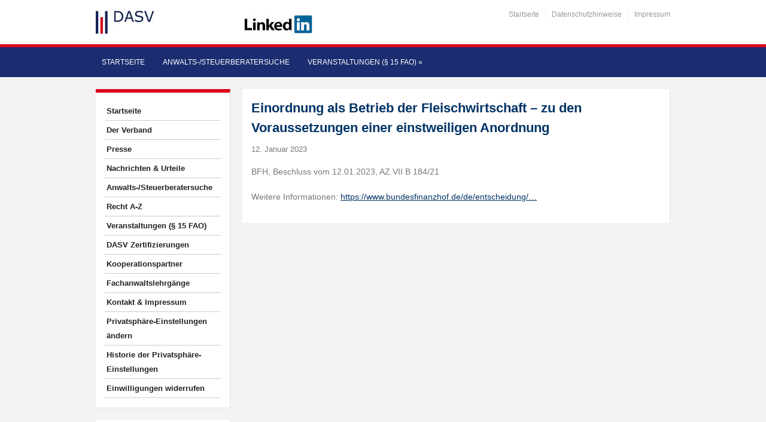

--- FILE ---
content_type: text/html; charset=UTF-8
request_url: https://www.mittelstands-anwaelte.de/einordnung-als-betrieb-der-fleischwirtschaft-zu-den-voraussetzungen-einer-einstweiligen-anordnung-2/
body_size: 24998
content:
<!DOCTYPE html>
<html xmlns="https://www.w3.org/1999/xhtml" lang="de">
<head>
    <meta http-equiv="Content-Type" content="text/html; charset=UTF-8" />
    <meta http-equiv="X-UA-Compatible" content="IE=edge,chrome=1">
    <meta name="viewport" content="width=device-width, initial-scale=1.0, maximum-scale=1.0, user-scalable=no" />

    <title>Einordnung als Betrieb der Fleischwirtschaft - zu den Voraussetzungen einer einstweiligen Anordnung - DASV - Die Deutsche Anwalts- und Steuerberatervereinigung für die mittelständische Wirtschaft e.V.</title>

	<link rel="stylesheet" type="text/css" href="https://www.mittelstands-anwaelte.de/wp-content/themes/academica_pro/style.css" media="all" />
    <style type="text/css"> 
		@import url("/wp-content/themes/academica_pro/print.css") print; 
	  </style>
    <link rel="pingback" href="https://www.mittelstands-anwaelte.de/xmlrpc.php" />
  
    <meta name='robots' content='index, follow, max-image-preview:large, max-snippet:-1, max-video-preview:-1' />
<meta name="description" content="BFH, Beschluss vom 12.01.2023, AZ VII B 184/21






Weitere Informationen: https://www.bundesfinanzhof.de/de/entscheidung/..." />
<meta name="robots" content="index, follow" />

	<!-- This site is optimized with the Yoast SEO plugin v26.6 - https://yoast.com/wordpress/plugins/seo/ -->
	<link rel="canonical" href="https://www.mittelstands-anwaelte.de/einordnung-als-betrieb-der-fleischwirtschaft-zu-den-voraussetzungen-einer-einstweiligen-anordnung-2/" />
	<meta property="og:locale" content="de_DE" />
	<meta property="og:type" content="article" />
	<meta property="og:title" content="Einordnung als Betrieb der Fleischwirtschaft - zu den Voraussetzungen einer einstweiligen Anordnung - DASV - Die Deutsche Anwalts- und Steuerberatervereinigung für die mittelständische Wirtschaft e.V." />
	<meta property="og:description" content="BFH, Beschluss vom 12.01.2023, AZ VII B 184/21 Weitere Informationen: https://www.bundesfinanzhof.de/de/entscheidung/&#8230;" />
	<meta property="og:url" content="https://www.mittelstands-anwaelte.de/einordnung-als-betrieb-der-fleischwirtschaft-zu-den-voraussetzungen-einer-einstweiligen-anordnung-2/" />
	<meta property="og:site_name" content="DASV - Die Deutsche Anwalts- und Steuerberatervereinigung für die mittelständische Wirtschaft e.V." />
	<meta property="article:published_time" content="2023-01-12T09:53:35+00:00" />
	<meta name="author" content="DASV" />
	<meta name="twitter:card" content="summary_large_image" />
	<meta name="twitter:label1" content="Verfasst von" />
	<meta name="twitter:data1" content="DASV" />
	<script type="application/ld+json" class="yoast-schema-graph">{"@context":"https://schema.org","@graph":[{"@type":"Article","@id":"https://www.mittelstands-anwaelte.de/einordnung-als-betrieb-der-fleischwirtschaft-zu-den-voraussetzungen-einer-einstweiligen-anordnung-2/#article","isPartOf":{"@id":"https://www.mittelstands-anwaelte.de/einordnung-als-betrieb-der-fleischwirtschaft-zu-den-voraussetzungen-einer-einstweiligen-anordnung-2/"},"author":{"name":"DASV","@id":"https://www.mittelstands-anwaelte.de/#/schema/person/cc188aa55bbda09a4621158ac6d0ceb3"},"headline":"Einordnung als Betrieb der Fleischwirtschaft &#8211; zu den Voraussetzungen einer einstweiligen Anordnung","datePublished":"2023-01-12T09:53:35+00:00","mainEntityOfPage":{"@id":"https://www.mittelstands-anwaelte.de/einordnung-als-betrieb-der-fleischwirtschaft-zu-den-voraussetzungen-einer-einstweiligen-anordnung-2/"},"wordCount":26,"publisher":{"@id":"https://www.mittelstands-anwaelte.de/#organization"},"articleSection":["Nachrichten &amp; Urteile"],"inLanguage":"de"},{"@type":"WebPage","@id":"https://www.mittelstands-anwaelte.de/einordnung-als-betrieb-der-fleischwirtschaft-zu-den-voraussetzungen-einer-einstweiligen-anordnung-2/","url":"https://www.mittelstands-anwaelte.de/einordnung-als-betrieb-der-fleischwirtschaft-zu-den-voraussetzungen-einer-einstweiligen-anordnung-2/","name":"Einordnung als Betrieb der Fleischwirtschaft - zu den Voraussetzungen einer einstweiligen Anordnung - DASV - Die Deutsche Anwalts- und Steuerberatervereinigung für die mittelständische Wirtschaft e.V.","isPartOf":{"@id":"https://www.mittelstands-anwaelte.de/#website"},"datePublished":"2023-01-12T09:53:35+00:00","breadcrumb":{"@id":"https://www.mittelstands-anwaelte.de/einordnung-als-betrieb-der-fleischwirtschaft-zu-den-voraussetzungen-einer-einstweiligen-anordnung-2/#breadcrumb"},"inLanguage":"de","potentialAction":[{"@type":"ReadAction","target":["https://www.mittelstands-anwaelte.de/einordnung-als-betrieb-der-fleischwirtschaft-zu-den-voraussetzungen-einer-einstweiligen-anordnung-2/"]}]},{"@type":"BreadcrumbList","@id":"https://www.mittelstands-anwaelte.de/einordnung-als-betrieb-der-fleischwirtschaft-zu-den-voraussetzungen-einer-einstweiligen-anordnung-2/#breadcrumb","itemListElement":[{"@type":"ListItem","position":1,"name":"Startseite","item":"https://www.mittelstands-anwaelte.de/"},{"@type":"ListItem","position":2,"name":"Einordnung als Betrieb der Fleischwirtschaft &#8211; zu den Voraussetzungen einer einstweiligen Anordnung"}]},{"@type":"WebSite","@id":"https://www.mittelstands-anwaelte.de/#website","url":"https://www.mittelstands-anwaelte.de/","name":"DASV - Die Deutsche Anwalts- und Steuerberatervereinigung für die mittelständische Wirtschaft e.V.","description":"","publisher":{"@id":"https://www.mittelstands-anwaelte.de/#organization"},"potentialAction":[{"@type":"SearchAction","target":{"@type":"EntryPoint","urlTemplate":"https://www.mittelstands-anwaelte.de/?s={search_term_string}"},"query-input":{"@type":"PropertyValueSpecification","valueRequired":true,"valueName":"search_term_string"}}],"inLanguage":"de"},{"@type":"Organization","@id":"https://www.mittelstands-anwaelte.de/#organization","name":"DASV - Die Deutsche Anwalts- und Steuerberatervereinigung für die mittelständische Wirtschaft e.V.","url":"https://www.mittelstands-anwaelte.de/","logo":{"@type":"ImageObject","inLanguage":"de","@id":"https://www.mittelstands-anwaelte.de/#/schema/logo/image/","url":"https://www.mittelstands-anwaelte.de/wp-content/uploads/2018/09/DASVLogoOhneClaim.jpg","contentUrl":"https://www.mittelstands-anwaelte.de/wp-content/uploads/2018/09/DASVLogoOhneClaim.jpg","width":98,"height":43,"caption":"DASV - Die Deutsche Anwalts- und Steuerberatervereinigung für die mittelständische Wirtschaft e.V."},"image":{"@id":"https://www.mittelstands-anwaelte.de/#/schema/logo/image/"}},{"@type":"Person","@id":"https://www.mittelstands-anwaelte.de/#/schema/person/cc188aa55bbda09a4621158ac6d0ceb3","name":"DASV","image":{"@type":"ImageObject","inLanguage":"de","@id":"https://www.mittelstands-anwaelte.de/#/schema/person/image/","url":"https://secure.gravatar.com/avatar/d62e7c7c5a8684cf935d7047365b508b1cb26e4c19a8ba9b3538b61fca286a9f?s=96&d=mm&r=g","contentUrl":"https://secure.gravatar.com/avatar/d62e7c7c5a8684cf935d7047365b508b1cb26e4c19a8ba9b3538b61fca286a9f?s=96&d=mm&r=g","caption":"DASV"},"url":"https://www.mittelstands-anwaelte.de/author/dasv/"}]}</script>
	<!-- / Yoast SEO plugin. -->


<link rel='dns-prefetch' href='//cdn.datatables.net' />
<link rel="alternate" type="application/rss+xml" title="DASV - Die Deutsche Anwalts- und Steuerberatervereinigung für die mittelständische Wirtschaft e.V. &raquo; Feed" href="https://www.mittelstands-anwaelte.de/feed/" />
<link rel="alternate" type="application/rss+xml" title="DASV - Die Deutsche Anwalts- und Steuerberatervereinigung für die mittelständische Wirtschaft e.V. &raquo; Kommentar-Feed" href="https://www.mittelstands-anwaelte.de/comments/feed/" />
<style>[consent-id]:not(.rcb-content-blocker):not([consent-transaction-complete]):not([consent-visual-use-parent^="children:"]):not([consent-confirm]){opacity:0!important;}
.rcb-content-blocker+.rcb-content-blocker-children-fallback~*{display:none!important;}</style><link rel="preload" href="https://www.mittelstands-anwaelte.de/wp-content/b4b95c7bd44997f2c2056a5750c1b7c0/dist/319397812.js?ver=d0a9e67d7481025d345fb9f698655441" as="script" />
<link rel="preload" href="https://www.mittelstands-anwaelte.de/wp-content/b4b95c7bd44997f2c2056a5750c1b7c0/dist/351352703.js?ver=74fbdb39dad32617585001bcb9ba0209" as="script" />
<link rel="preload" href="https://www.mittelstands-anwaelte.de/wp-content/plugins/real-cookie-banner-pro/public/lib/animate.css/animate.min.css?ver=4.1.1" as="style" />
<script data-cfasync="false" type="text/javascript" defer src="https://www.mittelstands-anwaelte.de/wp-content/b4b95c7bd44997f2c2056a5750c1b7c0/dist/319397812.js?ver=d0a9e67d7481025d345fb9f698655441" id="real-cookie-banner-pro-vendor-real-cookie-banner-pro-banner-js"></script>
<script type="application/json" data-skip-lazy-load="js-extra" data-skip-moving="true" data-no-defer nitro-exclude data-alt-type="application/ld+json" data-dont-merge data-wpmeteor-nooptimize="true" data-cfasync="false" id="a963aaef43111bb90af63b927dc709adf1-js-extra">{"slug":"real-cookie-banner-pro","textDomain":"real-cookie-banner","version":"5.2.10","restUrl":"https:\/\/www.mittelstands-anwaelte.de\/wp-json\/real-cookie-banner\/v1\/","restNamespace":"real-cookie-banner\/v1","restPathObfuscateOffset":"c9e3168091bd392b","restRoot":"https:\/\/www.mittelstands-anwaelte.de\/wp-json\/","restQuery":{"_v":"5.2.10","_locale":"user"},"restNonce":"9cbc60177d","restRecreateNonceEndpoint":"https:\/\/www.mittelstands-anwaelte.de\/wp-admin\/admin-ajax.php?action=rest-nonce","publicUrl":"https:\/\/www.mittelstands-anwaelte.de\/wp-content\/plugins\/real-cookie-banner-pro\/public\/","chunkFolder":"dist","chunksLanguageFolder":"https:\/\/www.mittelstands-anwaelte.de\/wp-content\/languages\/mo-cache\/real-cookie-banner-pro\/","chunks":{"chunk-config-tab-blocker.lite.js":["de_DE-83d48f038e1cf6148175589160cda67e","de_DE-e5c2f3318cd06f18a058318f5795a54b","de_DE-76129424d1eb6744d17357561a128725","de_DE-d3d8ada331df664d13fa407b77bc690b"],"chunk-config-tab-blocker.pro.js":["de_DE-ddf5ae983675e7b6eec2afc2d53654a2","de_DE-487d95eea292aab22c80aa3ae9be41f0","de_DE-ab0e642081d4d0d660276c9cebfe9f5d","de_DE-0f5f6074a855fa677e6086b82145bd50"],"chunk-config-tab-consent.lite.js":["de_DE-3823d7521a3fc2857511061e0d660408"],"chunk-config-tab-consent.pro.js":["de_DE-9cb9ecf8c1e8ce14036b5f3a5e19f098"],"chunk-config-tab-cookies.lite.js":["de_DE-1a51b37d0ef409906245c7ed80d76040","de_DE-e5c2f3318cd06f18a058318f5795a54b","de_DE-76129424d1eb6744d17357561a128725"],"chunk-config-tab-cookies.pro.js":["de_DE-572ee75deed92e7a74abba4b86604687","de_DE-487d95eea292aab22c80aa3ae9be41f0","de_DE-ab0e642081d4d0d660276c9cebfe9f5d"],"chunk-config-tab-dashboard.lite.js":["de_DE-f843c51245ecd2b389746275b3da66b6"],"chunk-config-tab-dashboard.pro.js":["de_DE-ae5ae8f925f0409361cfe395645ac077"],"chunk-config-tab-import.lite.js":["de_DE-66df94240f04843e5a208823e466a850"],"chunk-config-tab-import.pro.js":["de_DE-e5fee6b51986d4ff7a051d6f6a7b076a"],"chunk-config-tab-licensing.lite.js":["de_DE-e01f803e4093b19d6787901b9591b5a6"],"chunk-config-tab-licensing.pro.js":["de_DE-4918ea9704f47c2055904e4104d4ffba"],"chunk-config-tab-scanner.lite.js":["de_DE-b10b39f1099ef599835c729334e38429"],"chunk-config-tab-scanner.pro.js":["de_DE-752a1502ab4f0bebfa2ad50c68ef571f"],"chunk-config-tab-settings.lite.js":["de_DE-37978e0b06b4eb18b16164a2d9c93a2c"],"chunk-config-tab-settings.pro.js":["de_DE-e59d3dcc762e276255c8989fbd1f80e3"],"chunk-config-tab-tcf.lite.js":["de_DE-4f658bdbf0aa370053460bc9e3cd1f69","de_DE-e5c2f3318cd06f18a058318f5795a54b","de_DE-d3d8ada331df664d13fa407b77bc690b"],"chunk-config-tab-tcf.pro.js":["de_DE-e1e83d5b8a28f1f91f63b9de2a8b181a","de_DE-487d95eea292aab22c80aa3ae9be41f0","de_DE-0f5f6074a855fa677e6086b82145bd50"]},"others":{"customizeValuesBanner":"{\"layout\":{\"type\":\"banner\",\"maxHeightEnabled\":true,\"maxHeight\":500,\"dialogMaxWidth\":530,\"dialogPosition\":\"middleCenter\",\"dialogMargin\":[0,0,0,0],\"bannerPosition\":\"bottom\",\"bannerMaxWidth\":1024,\"dialogBorderRadius\":3,\"borderRadius\":5,\"animationIn\":\"slideInUp\",\"animationInDuration\":500,\"animationInOnlyMobile\":true,\"animationOut\":\"none\",\"animationOutDuration\":500,\"animationOutOnlyMobile\":true,\"overlay\":false,\"overlayBg\":\"#000000\",\"overlayBgAlpha\":50,\"overlayBlur\":2},\"decision\":{\"acceptAll\":\"button\",\"acceptEssentials\":\"button\",\"showCloseIcon\":false,\"acceptIndividual\":\"link\",\"buttonOrder\":\"all,essential,save,individual\",\"showGroups\":false,\"groupsFirstView\":false,\"saveButton\":\"always\"},\"design\":{\"bg\":\"#ffffff\",\"textAlign\":\"left\",\"linkTextDecoration\":\"underline\",\"borderWidth\":0,\"borderColor\":\"#ffffff\",\"fontSize\":13,\"fontColor\":\"#2b2b2b\",\"fontInheritFamily\":true,\"fontFamily\":\"Arial, Helvetica, sans-serif\",\"fontWeight\":\"normal\",\"boxShadowEnabled\":true,\"boxShadowOffsetX\":0,\"boxShadowOffsetY\":0,\"boxShadowBlurRadius\":17,\"boxShadowSpreadRadius\":0,\"boxShadowColor\":\"#000000\",\"boxShadowColorAlpha\":20},\"headerDesign\":{\"inheritBg\":true,\"bg\":\"#f4f4f4\",\"inheritTextAlign\":true,\"textAlign\":\"center\",\"padding\":[17,20,15,20],\"logo\":\"\",\"logoRetina\":\"\",\"logoMaxHeight\":40,\"logoPosition\":\"left\",\"logoMargin\":[5,15,5,15],\"fontSize\":20,\"fontColor\":\"#2b2b2b\",\"fontInheritFamily\":true,\"fontFamily\":\"Arial, Helvetica, sans-serif\",\"fontWeight\":\"normal\",\"borderWidth\":1,\"borderColor\":\"#efefef\"},\"bodyDesign\":{\"padding\":[15,20,5,20],\"descriptionInheritFontSize\":true,\"descriptionFontSize\":13,\"dottedGroupsInheritFontSize\":true,\"dottedGroupsFontSize\":13,\"dottedGroupsBulletColor\":\"#15779b\",\"teachingsInheritTextAlign\":true,\"teachingsTextAlign\":\"center\",\"teachingsSeparatorActive\":true,\"teachingsSeparatorWidth\":50,\"teachingsSeparatorHeight\":1,\"teachingsSeparatorColor\":\"#15779b\",\"teachingsInheritFontSize\":false,\"teachingsFontSize\":12,\"teachingsInheritFontColor\":false,\"teachingsFontColor\":\"#757575\",\"accordionMargin\":[10,0,5,0],\"accordionPadding\":[5,10,5,10],\"accordionArrowType\":\"outlined\",\"accordionArrowColor\":\"#15779b\",\"accordionBg\":\"#ffffff\",\"accordionActiveBg\":\"#f9f9f9\",\"accordionHoverBg\":\"#efefef\",\"accordionBorderWidth\":1,\"accordionBorderColor\":\"#efefef\",\"accordionTitleFontSize\":12,\"accordionTitleFontColor\":\"#2b2b2b\",\"accordionTitleFontWeight\":\"normal\",\"accordionDescriptionMargin\":[5,0,0,0],\"accordionDescriptionFontSize\":12,\"accordionDescriptionFontColor\":\"#757575\",\"accordionDescriptionFontWeight\":\"normal\",\"acceptAllOneRowLayout\":false,\"acceptAllPadding\":[10,10,10,10],\"acceptAllBg\":\"#15779b\",\"acceptAllTextAlign\":\"center\",\"acceptAllFontSize\":18,\"acceptAllFontColor\":\"#ffffff\",\"acceptAllFontWeight\":\"normal\",\"acceptAllBorderWidth\":0,\"acceptAllBorderColor\":\"#000000\",\"acceptAllHoverBg\":\"#11607d\",\"acceptAllHoverFontColor\":\"#ffffff\",\"acceptAllHoverBorderColor\":\"#000000\",\"acceptEssentialsUseAcceptAll\":true,\"acceptEssentialsButtonType\":\"\",\"acceptEssentialsPadding\":[10,10,10,10],\"acceptEssentialsBg\":\"#efefef\",\"acceptEssentialsTextAlign\":\"center\",\"acceptEssentialsFontSize\":18,\"acceptEssentialsFontColor\":\"#0a0a0a\",\"acceptEssentialsFontWeight\":\"normal\",\"acceptEssentialsBorderWidth\":0,\"acceptEssentialsBorderColor\":\"#000000\",\"acceptEssentialsHoverBg\":\"#e8e8e8\",\"acceptEssentialsHoverFontColor\":\"#000000\",\"acceptEssentialsHoverBorderColor\":\"#000000\",\"acceptIndividualPadding\":[5,5,5,5],\"acceptIndividualBg\":\"#ffffff\",\"acceptIndividualTextAlign\":\"center\",\"acceptIndividualFontSize\":16,\"acceptIndividualFontColor\":\"#15779b\",\"acceptIndividualFontWeight\":\"normal\",\"acceptIndividualBorderWidth\":0,\"acceptIndividualBorderColor\":\"#000000\",\"acceptIndividualHoverBg\":\"#ffffff\",\"acceptIndividualHoverFontColor\":\"#11607d\",\"acceptIndividualHoverBorderColor\":\"#000000\"},\"footerDesign\":{\"poweredByLink\":false,\"inheritBg\":false,\"bg\":\"#fcfcfc\",\"inheritTextAlign\":true,\"textAlign\":\"center\",\"padding\":[10,20,12,20],\"fontSize\":14,\"fontColor\":\"#757474\",\"fontInheritFamily\":true,\"fontFamily\":\"Arial, Helvetica, sans-serif\",\"fontWeight\":\"normal\",\"hoverFontColor\":\"#2b2b2b\",\"borderWidth\":1,\"borderColor\":\"#efefef\",\"languageSwitcher\":\"flags\"},\"texts\":{\"headline\":\"Privatsph\\u00e4re-Einstellungen\",\"description\":\"Wir verwenden Cookies und \\u00e4hnliche Technologien auf unserer Website und verarbeiten personenbezogene Daten von dir (z.B. IP-Adresse), um z.B. Inhalte und Anzeigen zu personalisieren, Medien von Drittanbietern einzubinden oder Zugriffe auf unsere Website zu analysieren. Die Datenverarbeitung kann auch erst in Folge gesetzter Cookies stattfinden. Wir teilen diese Daten mit Dritten, die wir in den Privatsph\\u00e4re-Einstellungen benennen.<br \\\/><br \\\/>Die Datenverarbeitung kann mit deiner Einwilligung oder auf Basis eines berechtigten Interesses erfolgen, dem du in den Privatsph\\u00e4re-Einstellungen widersprechen kannst. Du hast das Recht, nicht einzuwilligen und deine Einwilligung zu einem sp\\u00e4teren Zeitpunkt zu \\u00e4ndern oder zu widerrufen. Der Widerruf wird sofort wirksam, hat jedoch keine Auswirkungen auf bereits verarbeitete Daten. Weitere Informationen zur Verwendung deiner Daten findest du in unserer {{privacyPolicy}}Datenschutzerkl\\u00e4rung{{\\\/privacyPolicy}}.\",\"acceptAll\":\"Alle akzeptieren\",\"acceptEssentials\":\"Weiter ohne Einwilligung\",\"acceptIndividual\":\"Privatsph\\u00e4re-Einstellungen individuell festlegen\",\"poweredBy\":\"0\",\"dataProcessingInUnsafeCountries\":\"Einige Services verarbeiten personenbezogene Daten in unsicheren Drittl\\u00e4ndern. Mit deiner Einwilligung stimmst du auch der Datenverarbeitung gekennzeichneter Services gem\\u00e4\\u00df {{legalBasis}} zu, mit Risiken wie unzureichenden Rechtsmitteln, unbefugtem Zugriff durch Beh\\u00f6rden ohne Information oder Widerspruchsm\\u00f6glichkeit, unbefugter Weitergabe an Dritte und unzureichenden Datensicherheitsma\\u00dfnahmen.\",\"ageNoticeBanner\":\"Du bist unter {{minAge}} Jahre alt? Dann kannst du nicht in optionale Services einwilligen. Du kannst deine Eltern oder Erziehungsberechtigten bitten, mit dir in diese Services einzuwilligen.\",\"ageNoticeBlocker\":\"Du bist unter {{minAge}} Jahre alt? Leider darfst du in diesen Service nicht selbst einwilligen, um diese Inhalte zu sehen. Bitte deine Eltern oder Erziehungsberechtigten, in den Service mit dir einzuwilligen!\",\"listServicesNotice\":\"Wenn du alle Services akzeptierst, erlaubst du, dass {{services}} geladen werden. Diese sind nach ihrem Zweck in Gruppen {{serviceGroups}} unterteilt (Zugeh\\u00f6rigkeit durch hochgestellte Zahlen gekennzeichnet).\",\"listServicesLegitimateInterestNotice\":\"Au\\u00dferdem werden {{services}} auf der Grundlage eines berechtigten Interesses geladen.\",\"tcfStacksCustomName\":\"Services mit verschiedenen Zwecken au\\u00dferhalb des TCF-Standards\",\"tcfStacksCustomDescription\":\"Services, die Einwilligungen nicht \\u00fcber den TCF-Standard, sondern \\u00fcber andere Technologien teilen. Diese werden nach ihrem Zweck in mehrere Gruppen unterteilt. Einige davon werden aufgrund eines berechtigten Interesses genutzt (z.B. Gefahrenabwehr), andere werden nur mit deiner Einwilligung genutzt. Details zu den einzelnen Gruppen und Zwecken der Services findest du in den individuellen Privatsph\\u00e4re-Einstellungen.\",\"consentForwardingExternalHosts\":\"Deine Einwilligung gilt auch auf {{websites}}.\",\"blockerHeadline\":\"{{name}} aufgrund von Privatsph\\u00e4re-Einstellungen blockiert\",\"blockerLinkShowMissing\":\"Zeige alle Services, in die du noch einwilligen musst\",\"blockerLoadButton\":\"Services akzeptieren und Inhalte laden\",\"blockerAcceptInfo\":\"Wenn du die blockierten Inhalte l\\u00e4dst, werden deine Datenschutzeinstellungen angepasst. Inhalte aus diesem Service werden in Zukunft nicht mehr blockiert.\",\"stickyHistory\":\"Historie der Privatsph\\u00e4re-Einstellungen\",\"stickyRevoke\":\"Einwilligungen widerrufen\",\"stickyRevokeSuccessMessage\":\"Du hast die Einwilligung f\\u00fcr Services mit dessen Cookies und Verarbeitung personenbezogener Daten erfolgreich widerrufen. Die Seite wird jetzt neu geladen!\",\"stickyChange\":\"Privatsph\\u00e4re-Einstellungen \\u00e4ndern\"},\"individualLayout\":{\"inheritDialogMaxWidth\":false,\"dialogMaxWidth\":970,\"inheritBannerMaxWidth\":false,\"bannerMaxWidth\":1980,\"descriptionTextAlign\":\"left\"},\"group\":{\"checkboxBg\":\"#f0f0f0\",\"checkboxBorderWidth\":1,\"checkboxBorderColor\":\"#d2d2d2\",\"checkboxActiveColor\":\"#ffffff\",\"checkboxActiveBg\":\"#15779b\",\"checkboxActiveBorderColor\":\"#11607d\",\"groupInheritBg\":true,\"groupBg\":\"#f4f4f4\",\"groupPadding\":[15,15,15,15],\"groupSpacing\":10,\"groupBorderRadius\":5,\"groupBorderWidth\":1,\"groupBorderColor\":\"#f4f4f4\",\"headlineFontSize\":16,\"headlineFontWeight\":\"normal\",\"headlineFontColor\":\"#2b2b2b\",\"descriptionFontSize\":14,\"descriptionFontColor\":\"#757575\",\"linkColor\":\"#757575\",\"linkHoverColor\":\"#2b2b2b\",\"detailsHideLessRelevant\":true},\"saveButton\":{\"useAcceptAll\":true,\"type\":\"button\",\"padding\":[10,10,10,10],\"bg\":\"#efefef\",\"textAlign\":\"center\",\"fontSize\":18,\"fontColor\":\"#0a0a0a\",\"fontWeight\":\"normal\",\"borderWidth\":0,\"borderColor\":\"#000000\",\"hoverBg\":\"#e8e8e8\",\"hoverFontColor\":\"#000000\",\"hoverBorderColor\":\"#000000\"},\"individualTexts\":{\"headline\":\"Individuelle Privatsph\\u00e4re-Einstellungen\",\"description\":\"Wir verwenden Cookies und \\u00e4hnliche Technologien auf unserer Website und verarbeiten personenbezogene Daten von dir (z.B. IP-Adresse), um z.B. Inhalte und Anzeigen zu personalisieren, Medien von Drittanbietern einzubinden oder Zugriffe auf unsere Website zu analysieren. Die Datenverarbeitung kann auch erst in Folge gesetzter Cookies stattfinden. Wir teilen diese Daten mit Dritten, die wir in den Privatsph\\u00e4re-Einstellungen benennen.<br \\\/><br \\\/>Die Datenverarbeitung kann mit deiner Einwilligung oder auf Basis eines berechtigten Interesses erfolgen, dem du in den Privatsph\\u00e4re-Einstellungen widersprechen kannst. Du hast das Recht, nicht einzuwilligen und deine Einwilligung zu einem sp\\u00e4teren Zeitpunkt zu \\u00e4ndern oder zu widerrufen. Der Widerruf wird sofort wirksam, hat jedoch keine Auswirkungen auf bereits verarbeitete Daten. Weitere Informationen zur Verwendung deiner Daten findest du in unserer {{privacyPolicy}}Datenschutzerkl\\u00e4rung{{\\\/privacyPolicy}}.<br \\\/><br \\\/>Im Folgenden findest du eine \\u00dcbersicht \\u00fcber alle Services, die von dieser Website genutzt werden. Du kannst dir detaillierte Informationen zu jedem Service ansehen und ihm einzeln zustimmen oder von deinem Widerspruchsrecht Gebrauch machen.\",\"save\":\"Individuelle Auswahlen speichern\",\"showMore\":\"Service-Informationen anzeigen\",\"hideMore\":\"Service-Informationen ausblenden\",\"postamble\":\"\"},\"mobile\":{\"enabled\":true,\"maxHeight\":400,\"hideHeader\":false,\"alignment\":\"bottom\",\"scalePercent\":90,\"scalePercentVertical\":-50},\"sticky\":{\"enabled\":false,\"animationsEnabled\":true,\"alignment\":\"left\",\"bubbleBorderRadius\":50,\"icon\":\"fingerprint\",\"iconCustom\":\"\",\"iconCustomRetina\":\"\",\"iconSize\":30,\"iconColor\":\"#ffffff\",\"bubbleMargin\":[10,20,20,20],\"bubblePadding\":15,\"bubbleBg\":\"#15779b\",\"bubbleBorderWidth\":0,\"bubbleBorderColor\":\"#10556f\",\"boxShadowEnabled\":true,\"boxShadowOffsetX\":0,\"boxShadowOffsetY\":2,\"boxShadowBlurRadius\":5,\"boxShadowSpreadRadius\":1,\"boxShadowColor\":\"#105b77\",\"boxShadowColorAlpha\":40,\"bubbleHoverBg\":\"#ffffff\",\"bubbleHoverBorderColor\":\"#000000\",\"hoverIconColor\":\"#000000\",\"hoverIconCustom\":\"\",\"hoverIconCustomRetina\":\"\",\"menuFontSize\":16,\"menuBorderRadius\":5,\"menuItemSpacing\":10,\"menuItemPadding\":[5,10,5,10]},\"customCss\":{\"css\":\"\",\"antiAdBlocker\":\"y\"}}","isPro":true,"showProHints":false,"proUrl":"https:\/\/devowl.io\/de\/go\/real-cookie-banner?source=rcb-lite","showLiteNotice":false,"frontend":{"groups":"[{\"id\":15,\"name\":\"Essenziell\",\"slug\":\"essenziell\",\"description\":\"Essenzielle Services sind f\\u00fcr die grundlegende Funktionalit\\u00e4t der Website erforderlich. Sie enthalten nur technisch notwendige Services. Diesen Services kann nicht widersprochen werden.\",\"isEssential\":true,\"isDefault\":true,\"items\":[{\"id\":91874,\"name\":\"Wordfence\",\"purpose\":\"Wordfence sichert diese Website vor Angriffen verschiedener Art. Dies erfordert die Verarbeitung der IP-Adresse und der Metadaten des Nutzers. Cookies oder Cookie-\\u00e4hnliche Technologien k\\u00f6nnen gespeichert und gelesen werden. Cookies werden verwendet, um die Berechtigungen des Benutzers vor dem Zugriff auf WordPress zu pr\\u00fcfen, um Administratoren zu benachrichtigen, wenn sich ein Benutzer mit einem neuen Ger\\u00e4t oder Standort anmeldet, und um definierte L\\u00e4nderbeschr\\u00e4nkungen durch speziell pr\\u00e4parierte Links zu umgehen. Diese Daten k\\u00f6nnen zum Schutz vor Brute-Force-Angriffen und zur Verbesserung der Services von Defiant, Inc. verwendet werden. Das berechtigte Interesse an der Nutzung dieses Dienstes besteht darin, die notwendige Sicherheit der Website zu gew\\u00e4hrleisten.\",\"providerContact\":{\"phone\":\"\",\"email\":\"privacy@defiant.com\",\"link\":\"\"},\"isProviderCurrentWebsite\":false,\"provider\":\"Defiant, Inc., 1700 Westlake Ave N Ste 200, Seattle, WA 98109, USA\",\"uniqueName\":\"wordfence\",\"isEmbeddingOnlyExternalResources\":false,\"legalBasis\":\"legitimate-interest\",\"dataProcessingInCountries\":[\"US\"],\"dataProcessingInCountriesSpecialTreatments\":[\"standard-contractual-clauses\"],\"technicalDefinitions\":[{\"type\":\"http\",\"name\":\"wfwaf-authcookie-*\",\"host\":\"www.mittelstands-anwaelte.de\",\"duration\":12,\"durationUnit\":\"mo\",\"isSessionDuration\":false,\"purpose\":\"Authentifizierungs-Token, um eingeloggte Benutzer zu erkennen und damit die Firewall zu entlasten\"},{\"type\":\"http\",\"name\":\"wf_loginalerted_*\",\"host\":\"www.mittelstands-anwaelte.de\",\"duration\":12,\"durationUnit\":\"mo\",\"isSessionDuration\":false,\"purpose\":\"Eindeutiger Wert, um Anmeldungen und verd\\u00e4chtige Anmeldeaktivit\\u00e4ten von neuen Ger\\u00e4ten oder unbekannten Standorten zu erkennen\"},{\"type\":\"http\",\"name\":\"wfCBLBypass\",\"host\":\"www.mittelstands-anwaelte.de\",\"duration\":12,\"durationUnit\":\"mo\",\"isSessionDuration\":false,\"purpose\":\"Eindeutiger Wert, der es Nutzern erm\\u00f6glicht, die Website trotz einer regionalen Beschr\\u00e4nkung zu besuchen\"},{\"type\":\"http\",\"name\":\"wfls-remembered-*\",\"host\":\"www.mittelstands-anwaelte.de\",\"duration\":30,\"durationUnit\":\"d\",\"isSessionDuration\":false,\"purpose\":\"Token, um Nutzer nach einer Zwei-Faktor-Authentifizierung (2FA) f\\u00fcr eine bestimmte Zeit zu erkennen\"}],\"codeDynamics\":[],\"providerPrivacyPolicyUrl\":\"https:\\\/\\\/www.wordfence.com\\\/privacy-policy\\\/\",\"providerLegalNoticeUrl\":\"\",\"tagManagerOptInEventName\":\"\",\"tagManagerOptOutEventName\":\"\",\"googleConsentModeConsentTypes\":[],\"executePriority\":10,\"codeOptIn\":\"\",\"executeCodeOptInWhenNoTagManagerConsentIsGiven\":false,\"codeOptOut\":\"\",\"executeCodeOptOutWhenNoTagManagerConsentIsGiven\":false,\"deleteTechnicalDefinitionsAfterOptOut\":false,\"codeOnPageLoad\":\"\",\"presetId\":\"wordfence\"},{\"id\":91846,\"name\":\"Real Cookie Banner\",\"purpose\":\"Real Cookie Banner bittet Website-Besucher um die Einwilligung zum Setzen von Cookies und zur Verarbeitung personenbezogener Daten. Dazu wird jedem Website-Besucher eine UUID (pseudonyme Identifikation des Nutzers) zugewiesen, die bis zum Ablauf des Cookies zur Speicherung der Einwilligung g\\u00fcltig ist. Cookies werden dazu verwendet, um zu testen, ob Cookies gesetzt werden k\\u00f6nnen, um Referenz auf die dokumentierte Einwilligung zu speichern, um zu speichern, in welche Services aus welchen Service-Gruppen der Besucher eingewilligt hat, und, falls Einwilligung nach dem Transparency & Consent Framework (TCF) eingeholt werden, um die Einwilligungen in TCF Partner, Zwecke, besondere Zwecke, Funktionen und besondere Funktionen zu speichern. Im Rahmen der Darlegungspflicht nach DSGVO wird die erhobene Einwilligung vollumf\\u00e4nglich dokumentiert. Dazu z\\u00e4hlt neben den Services und Service-Gruppen, in welche der Besucher eingewilligt hat, und falls Einwilligung nach dem TCF Standard eingeholt werden, in welche TCF Partner, Zwecke und Funktionen der Besucher eingewilligt hat, alle Einstellungen des Cookie Banners zum Zeitpunkt der Einwilligung als auch die technischen Umst\\u00e4nde (z.B. Gr\\u00f6\\u00dfe des Sichtbereichs bei der Einwilligung) und die Nutzerinteraktionen (z.B. Klick auf Buttons), die zur Einwilligung gef\\u00fchrt haben. Die Einwilligung wird pro Sprache einmal erhoben.\",\"providerContact\":{\"phone\":\"\",\"email\":\"\",\"link\":\"\"},\"isProviderCurrentWebsite\":true,\"provider\":\"\",\"uniqueName\":\"\",\"isEmbeddingOnlyExternalResources\":false,\"legalBasis\":\"legal-requirement\",\"dataProcessingInCountries\":[],\"dataProcessingInCountriesSpecialTreatments\":[],\"technicalDefinitions\":[{\"type\":\"http\",\"name\":\"real_cookie_banner*\",\"host\":\".mittelstands-anwaelte.de\",\"duration\":365,\"durationUnit\":\"d\",\"isSessionDuration\":false,\"purpose\":\"Eindeutiger Identifikator f\\u00fcr die Einwilligung, aber nicht f\\u00fcr den Website-Besucher. Revisionshash f\\u00fcr die Einstellungen des Cookie-Banners (Texte, Farben, Funktionen, Servicegruppen, Dienste, Content Blocker usw.). IDs f\\u00fcr eingewilligte Services und Service-Gruppen.\"},{\"type\":\"http\",\"name\":\"real_cookie_banner*-tcf\",\"host\":\".mittelstands-anwaelte.de\",\"duration\":365,\"durationUnit\":\"d\",\"isSessionDuration\":false,\"purpose\":\"Im Rahmen von TCF gesammelte Einwilligungen, die im TC-String-Format gespeichert werden, einschlie\\u00dflich TCF-Vendoren, -Zwecke, -Sonderzwecke, -Funktionen und -Sonderfunktionen.\"},{\"type\":\"http\",\"name\":\"real_cookie_banner*-gcm\",\"host\":\".mittelstands-anwaelte.de\",\"duration\":365,\"durationUnit\":\"d\",\"isSessionDuration\":false,\"purpose\":\"Die im Google Consent Mode gesammelten Einwilligungen in die verschiedenen Einwilligungstypen (Zwecke) werden f\\u00fcr alle mit dem Google Consent Mode kompatiblen Services gespeichert.\"},{\"type\":\"http\",\"name\":\"real_cookie_banner-test\",\"host\":\".mittelstands-anwaelte.de\",\"duration\":365,\"durationUnit\":\"d\",\"isSessionDuration\":false,\"purpose\":\"Cookie, der gesetzt wurde, um die Funktionalit\\u00e4t von HTTP-Cookies zu testen. Wird sofort nach dem Test gel\\u00f6scht.\"},{\"type\":\"local\",\"name\":\"real_cookie_banner*\",\"host\":\"https:\\\/\\\/www.mittelstands-anwaelte.de\",\"duration\":1,\"durationUnit\":\"d\",\"isSessionDuration\":false,\"purpose\":\"Eindeutiger Identifikator f\\u00fcr die Einwilligung, aber nicht f\\u00fcr den Website-Besucher. Revisionshash f\\u00fcr die Einstellungen des Cookie-Banners (Texte, Farben, Funktionen, Service-Gruppen, Services, Content Blocker usw.). IDs f\\u00fcr eingewilligte Services und Service-Gruppen. Wird nur solange gespeichert, bis die Einwilligung auf dem Website-Server dokumentiert ist.\"},{\"type\":\"local\",\"name\":\"real_cookie_banner*-tcf\",\"host\":\"https:\\\/\\\/www.mittelstands-anwaelte.de\",\"duration\":1,\"durationUnit\":\"d\",\"isSessionDuration\":false,\"purpose\":\"Im Rahmen von TCF gesammelte Einwilligungen werden im TC-String-Format gespeichert, einschlie\\u00dflich TCF Vendoren, Zwecke, besondere Zwecke, Funktionen und besondere Funktionen. Wird nur solange gespeichert, bis die Einwilligung auf dem Website-Server dokumentiert ist.\"},{\"type\":\"local\",\"name\":\"real_cookie_banner*-gcm\",\"host\":\"https:\\\/\\\/www.mittelstands-anwaelte.de\",\"duration\":1,\"durationUnit\":\"d\",\"isSessionDuration\":false,\"purpose\":\"Im Rahmen des Google Consent Mode erfasste Einwilligungen werden f\\u00fcr alle mit dem Google Consent Mode kompatiblen Services in Einwilligungstypen (Zwecke) gespeichert. Wird nur solange gespeichert, bis die Einwilligung auf dem Website-Server dokumentiert ist.\"},{\"type\":\"local\",\"name\":\"real_cookie_banner-consent-queue*\",\"host\":\"https:\\\/\\\/www.mittelstands-anwaelte.de\",\"duration\":1,\"durationUnit\":\"d\",\"isSessionDuration\":false,\"purpose\":\"Lokale Zwischenspeicherung (Caching) der Auswahl im Cookie-Banner, bis der Server die Einwilligung dokumentiert; Dokumentation periodisch oder bei Seitenwechseln versucht, wenn der Server nicht verf\\u00fcgbar oder \\u00fcberlastet ist.\"}],\"codeDynamics\":[],\"providerPrivacyPolicyUrl\":\"\",\"providerLegalNoticeUrl\":\"\",\"tagManagerOptInEventName\":\"\",\"tagManagerOptOutEventName\":\"\",\"googleConsentModeConsentTypes\":[],\"executePriority\":10,\"codeOptIn\":\"\",\"executeCodeOptInWhenNoTagManagerConsentIsGiven\":false,\"codeOptOut\":\"\",\"executeCodeOptOutWhenNoTagManagerConsentIsGiven\":false,\"deleteTechnicalDefinitionsAfterOptOut\":false,\"codeOnPageLoad\":\"\",\"presetId\":\"real-cookie-banner\"}]}]","links":[{"id":91844,"label":"Datenschutzerkl\u00e4rung","pageType":"privacyPolicy","isExternalUrl":false,"pageId":31523,"url":"https:\/\/www.mittelstands-anwaelte.de\/datenschutzhinweise\/","hideCookieBanner":true,"isTargetBlank":true},{"id":91845,"label":"Impressum","pageType":"legalNotice","isExternalUrl":false,"pageId":8236,"url":"https:\/\/www.mittelstands-anwaelte.de\/impressum\/","hideCookieBanner":true,"isTargetBlank":true}],"websiteOperator":{"address":"DASV - Die Deutsche Anwalts- und Steuerberatervereinigung f\u00fcr die mittelst\u00e4ndische Wirtschaft e.V.","country":"DE","contactEmail":"base64-encoded:aW5mb0BtaXR0ZWxzdGFuZHMtYW53YWVsdGUuZGU=","contactPhone":"0431 9743020","contactFormUrl":false},"blocker":[],"languageSwitcher":[],"predefinedDataProcessingInSafeCountriesLists":{"GDPR":["AT","BE","BG","HR","CY","CZ","DK","EE","FI","FR","DE","GR","HU","IE","IS","IT","LI","LV","LT","LU","MT","NL","NO","PL","PT","RO","SK","SI","ES","SE"],"DSG":["CH"],"GDPR+DSG":[],"ADEQUACY_EU":["AD","AR","CA","FO","GG","IL","IM","JP","JE","NZ","KR","CH","GB","UY","US"],"ADEQUACY_CH":["DE","AD","AR","AT","BE","BG","CA","CY","HR","DK","ES","EE","FI","FR","GI","GR","GG","HU","IM","FO","IE","IS","IL","IT","JE","LV","LI","LT","LU","MT","MC","NO","NZ","NL","PL","PT","CZ","RO","GB","SK","SI","SE","UY","US"]},"decisionCookieName":"real_cookie_banner-v:3_blog:1_path:d67a764","revisionHash":"8c267369b5a2c76c3589baedee8a63a2","territorialLegalBasis":["gdpr-eprivacy"],"setCookiesViaManager":"none","isRespectDoNotTrack":false,"failedConsentDocumentationHandling":"essentials","isAcceptAllForBots":true,"isDataProcessingInUnsafeCountries":false,"isAgeNotice":true,"ageNoticeAgeLimit":16,"isListServicesNotice":true,"isBannerLessConsent":false,"isTcf":false,"isGcm":false,"isGcmListPurposes":true,"hasLazyData":false},"anonymousContentUrl":"https:\/\/www.mittelstands-anwaelte.de\/wp-content\/b4b95c7bd44997f2c2056a5750c1b7c0\/dist\/","anonymousHash":"b4b95c7bd44997f2c2056a5750c1b7c0","hasDynamicPreDecisions":false,"isLicensed":true,"isDevLicense":false,"multilingualSkipHTMLForTag":"","isCurrentlyInTranslationEditorPreview":false,"defaultLanguage":"","currentLanguage":"","activeLanguages":[],"context":"","iso3166OneAlpha2":{"AF":"Afghanistan","AL":"Albanien","DZ":"Algerien","AS":"Amerikanisch-Samoa","AD":"Andorra","AO":"Angola","AI":"Anguilla","AQ":"Antarktis","AG":"Antigua und Barbuda","AR":"Argentinien","AM":"Armenien","AW":"Aruba","AZ":"Aserbaidschan","AU":"Australien","BS":"Bahamas","BH":"Bahrain","BD":"Bangladesch","BB":"Barbados","BY":"Belarus","BE":"Belgien","BZ":"Belize","BJ":"Benin","BM":"Bermuda","BT":"Bhutan","BO":"Bolivien","BA":"Bosnien und Herzegowina","BW":"Botswana","BV":"Bouvetinsel","BR":"Brasilien","IO":"Britisches Territorium im Indischen Ozean","BN":"Brunei Darussalam","BG":"Bulgarien","BF":"Burkina Faso","BI":"Burundi","CL":"Chile","CN":"China","CK":"Cookinseln","CR":"Costa Rica","CW":"Cura\u00e7ao","DE":"Deutschland","LA":"Die Laotische Demokratische Volksrepublik","DM":"Dominica","DO":"Dominikanische Republik","DJ":"Dschibuti","DK":"D\u00e4nemark","EC":"Ecuador","SV":"El Salvador","ER":"Eritrea","EE":"Estland","FK":"Falklandinseln (Malwinen)","FJ":"Fidschi","FI":"Finnland","FR":"Frankreich","GF":"Franz\u00f6sisch-Guayana","PF":"Franz\u00f6sisch-Polynesien","TF":"Franz\u00f6sische S\u00fcd- und Antarktisgebiete","FO":"F\u00e4r\u00f6er Inseln","FM":"F\u00f6derierte Staaten von Mikronesien","GA":"Gabun","GM":"Gambia","GE":"Georgien","GH":"Ghana","GI":"Gibraltar","GD":"Grenada","GR":"Griechenland","GL":"Gr\u00f6nland","GP":"Guadeloupe","GU":"Guam","GT":"Guatemala","GG":"Guernsey","GN":"Guinea","GW":"Guinea-Bissau","GY":"Guyana","HT":"Haiti","HM":"Heard und die McDonaldinseln","VA":"Heiliger Stuhl (Staat Vatikanstadt)","HN":"Honduras","HK":"Hong Kong","IN":"Indien","ID":"Indonesien","IQ":"Irak","IE":"Irland","IR":"Islamische Republik Iran","IS":"Island","IM":"Isle of Man","IL":"Israel","IT":"Italien","JM":"Jamaika","JP":"Japan","YE":"Jemen","JE":"Jersey","JO":"Jordanien","VG":"Jungferninseln, Britisch","VI":"Jungferninseln, U.S.","KY":"Kaimaninseln","KH":"Kambodscha","CM":"Kamerun","CA":"Kanada","CV":"Kap Verde","BQ":"Karibischen Niederlande","KZ":"Kasachstan","QA":"Katar","KE":"Kenia","KG":"Kirgisistan","KI":"Kiribati","UM":"Kleinere Inselbesitzungen der Vereinigten Staaten","CC":"Kokosinseln","CO":"Kolumbien","KM":"Komoren","CG":"Kongo","CD":"Kongo, Demokratische Republik","KR":"Korea","XK":"Kosovo","HR":"Kroatien","CU":"Kuba","KW":"Kuwait","LS":"Lesotho","LV":"Lettland","LB":"Libanon","LR":"Liberia","LY":"Libysch-Arabische Dschamahirija","LI":"Liechtenstein","LT":"Litauen","LU":"Luxemburg","MO":"Macao","MG":"Madagaskar","MW":"Malawi","MY":"Malaysia","MV":"Malediven","ML":"Mali","MT":"Malta","MA":"Marokko","MH":"Marshallinseln","MQ":"Martinique","MR":"Mauretanien","MU":"Mauritius","YT":"Mayotte","MK":"Mazedonien","MX":"Mexiko","MD":"Moldawien","MC":"Monaco","MN":"Mongolei","ME":"Montenegro","MS":"Montserrat","MZ":"Mosambik","MM":"Myanmar","NA":"Namibia","NR":"Nauru","NP":"Nepal","NC":"Neukaledonien","NZ":"Neuseeland","NI":"Nicaragua","NL":"Niederlande","AN":"Niederl\u00e4ndische Antillen","NE":"Niger","NG":"Nigeria","NU":"Niue","KP":"Nordkorea","NF":"Norfolkinsel","NO":"Norwegen","MP":"N\u00f6rdliche Marianen","OM":"Oman","PK":"Pakistan","PW":"Palau","PS":"Pal\u00e4stinensisches Gebiet, besetzt","PA":"Panama","PG":"Papua-Neuguinea","PY":"Paraguay","PE":"Peru","PH":"Philippinen","PN":"Pitcairn","PL":"Polen","PT":"Portugal","PR":"Puerto Rico","CI":"Republik C\u00f4te d'Ivoire","RW":"Ruanda","RO":"Rum\u00e4nien","RU":"Russische F\u00f6deration","RE":"R\u00e9union","BL":"Saint Barth\u00e9l\u00e9my","PM":"Saint Pierre und Miquelo","SB":"Salomonen","ZM":"Sambia","WS":"Samoa","SM":"San Marino","SH":"Sankt Helena","MF":"Sankt Martin","SA":"Saudi-Arabien","SE":"Schweden","CH":"Schweiz","SN":"Senegal","RS":"Serbien","SC":"Seychellen","SL":"Sierra Leone","ZW":"Simbabwe","SG":"Singapur","SX":"Sint Maarten","SK":"Slowakei","SI":"Slowenien","SO":"Somalia","ES":"Spanien","LK":"Sri Lanka","KN":"St. Kitts und Nevis","LC":"St. Lucia","VC":"St. Vincent und Grenadinen","SD":"Sudan","SR":"Surinam","SJ":"Svalbard und Jan Mayen","SZ":"Swasiland","SY":"Syrische Arabische Republik","ST":"S\u00e3o Tom\u00e9 und Pr\u00edncipe","ZA":"S\u00fcdafrika","GS":"S\u00fcdgeorgien und die S\u00fcdlichen Sandwichinseln","SS":"S\u00fcdsudan","TJ":"Tadschikistan","TW":"Taiwan","TZ":"Tansania","TH":"Thailand","TL":"Timor-Leste","TG":"Togo","TK":"Tokelau","TO":"Tonga","TT":"Trinidad und Tobago","TD":"Tschad","CZ":"Tschechische Republik","TN":"Tunesien","TM":"Turkmenistan","TC":"Turks- und Caicosinseln","TV":"Tuvalu","TR":"T\u00fcrkei","UG":"Uganda","UA":"Ukraine","HU":"Ungarn","UY":"Uruguay","UZ":"Usbekistan","VU":"Vanuatu","VE":"Venezuela","AE":"Vereinigte Arabische Emirate","US":"Vereinigte Staaten","GB":"Vereinigtes K\u00f6nigreich","VN":"Vietnam","WF":"Wallis und Futuna","CX":"Weihnachtsinsel","EH":"Westsahara","CF":"Zentralafrikanische Republik","CY":"Zypern","EG":"\u00c4gypten","GQ":"\u00c4quatorialguinea","ET":"\u00c4thiopien","AX":"\u00c5land Inseln","AT":"\u00d6sterreich"},"visualParentSelectors":{".et_pb_video_box":1,".et_pb_video_slider:has(>.et_pb_slider_carousel %s)":"self",".ast-oembed-container":1,".wpb_video_wrapper":1,".gdlr-core-pbf-background-wrap":1},"isPreventPreDecision":false,"isInvalidateImplicitUserConsent":false,"dependantVisibilityContainers":["[role=\"tabpanel\"]",".eael-tab-content-item",".wpcs_content_inner",".op3-contenttoggleitem-content",".op3-popoverlay-content",".pum-overlay","[data-elementor-type=\"popup\"]",".wp-block-ub-content-toggle-accordion-content-wrap",".w-popup-wrap",".oxy-lightbox_inner[data-inner-content=true]",".oxy-pro-accordion_body",".oxy-tab-content",".kt-accordion-panel",".vc_tta-panel-body",".mfp-hide","div[id^=\"tve_thrive_lightbox_\"]",".brxe-xpromodalnestable",".evcal_eventcard",".divioverlay",".et_pb_toggle_content"],"disableDeduplicateExceptions":[".et_pb_video_slider"],"bannerDesignVersion":12,"bannerI18n":{"showMore":"Mehr anzeigen","hideMore":"Verstecken","showLessRelevantDetails":"Weitere Details anzeigen (%s)","hideLessRelevantDetails":"Weitere Details ausblenden (%s)","other":"Anderes","legalBasis":{"label":"Verwendung auf gesetzlicher Grundlage von","consentPersonalData":"Einwilligung zur Verarbeitung personenbezogener Daten","consentStorage":"Einwilligung zur Speicherung oder zum Zugriff auf Informationen auf der Endeinrichtung des Nutzers","legitimateInterestPersonalData":"Berechtigtes Interesse zur Verarbeitung personenbezogener Daten","legitimateInterestStorage":"Bereitstellung eines ausdr\u00fccklich gew\u00fcnschten digitalen Dienstes zur Speicherung oder zum Zugriff auf Informationen auf der Endeinrichtung des Nutzers","legalRequirementPersonalData":"Erf\u00fcllung einer rechtlichen Verpflichtung zur Verarbeitung personenbezogener Daten"},"territorialLegalBasisArticles":{"gdpr-eprivacy":{"dataProcessingInUnsafeCountries":"Art. 49 Abs. 1 lit. a DSGVO"},"dsg-switzerland":{"dataProcessingInUnsafeCountries":"Art. 17 Abs. 1 lit. a DSG (Schweiz)"}},"legitimateInterest":"Berechtigtes Interesse","consent":"Einwilligung","crawlerLinkAlert":"Wir haben erkannt, dass du ein Crawler\/Bot bist. Nur nat\u00fcrliche Personen d\u00fcrfen in Cookies und die Verarbeitung von personenbezogenen Daten einwilligen. Daher hat der Link f\u00fcr dich keine Funktion.","technicalCookieDefinitions":"Technische Cookie-Definitionen","technicalCookieName":"Technischer Cookie Name","usesCookies":"Verwendete Cookies","cookieRefresh":"Cookie-Erneuerung","usesNonCookieAccess":"Verwendet Cookie-\u00e4hnliche Informationen (LocalStorage, SessionStorage, IndexDB, etc.)","host":"Host","duration":"Dauer","noExpiration":"Kein Ablauf","type":"Typ","purpose":"Zweck","purposes":"Zwecke","headerTitlePrivacyPolicyHistory":"Privatsph\u00e4re-Einstellungen: Historie","skipToConsentChoices":"Zu Einwilligungsoptionen springen","historyLabel":"Einwilligungen anzeigen vom","historyItemLoadError":"Das Lesen der Zustimmung ist fehlgeschlagen. Bitte versuche es sp\u00e4ter noch einmal!","historySelectNone":"Noch nicht eingewilligt","provider":"Anbieter","providerContactPhone":"Telefon","providerContactEmail":"E-Mail","providerContactLink":"Kontaktformular","providerPrivacyPolicyUrl":"Datenschutzerkl\u00e4rung","providerLegalNoticeUrl":"Impressum","nonStandard":"Nicht standardisierte Datenverarbeitung","nonStandardDesc":"Einige Services setzen Cookies und\/oder verarbeiten personenbezogene Daten, ohne die Standards f\u00fcr die Mitteilung der Einwilligung einzuhalten. Diese Services werden in mehrere Gruppen eingeteilt. Sogenannte \"essenzielle Services\" werden auf Basis eines berechtigten Interesses genutzt und k\u00f6nnen nicht abgew\u00e4hlt werden (ein Widerspruch muss ggf. per E-Mail oder Brief gem\u00e4\u00df der Datenschutzerkl\u00e4rung erfolgen), w\u00e4hrend alle anderen Services nur nach einer Einwilligung genutzt werden.","dataProcessingInThirdCountries":"Datenverarbeitung in Drittl\u00e4ndern","safetyMechanisms":{"label":"Sicherheitsmechanismen f\u00fcr die Daten\u00fcbermittlung","standardContractualClauses":"Standardvertragsklauseln","adequacyDecision":"Angemessenheitsbeschluss","eu":"EU","switzerland":"Schweiz","bindingCorporateRules":"Verbindliche interne Datenschutzvorschriften","contractualGuaranteeSccSubprocessors":"Vertragliche Garantie f\u00fcr Standardvertragsklauseln mit Unterauftragsverarbeitern"},"durationUnit":{"n1":{"s":"Sekunde","m":"Minute","h":"Stunde","d":"Tag","mo":"Monat","y":"Jahr"},"nx":{"s":"Sekunden","m":"Minuten","h":"Stunden","d":"Tage","mo":"Monate","y":"Jahre"}},"close":"Schlie\u00dfen","closeWithoutSaving":"Schlie\u00dfen ohne Speichern","yes":"Ja","no":"Nein","unknown":"Unbekannt","none":"Nichts","noLicense":"Keine Lizenz aktiviert - kein Produktionseinsatz!","devLicense":"Produktlizenz nicht f\u00fcr den Produktionseinsatz!","devLicenseLearnMore":"Mehr erfahren","devLicenseLink":"https:\/\/devowl.io\/de\/wissensdatenbank\/lizenz-installations-typ\/","andSeparator":" und ","deprecated":{"appropriateSafeguard":"Geeignete Garantien","dataProcessingInUnsafeCountries":"Datenverarbeitung in unsicheren Drittl\u00e4ndern","legalRequirement":"Erf\u00fcllung einer rechtlichen Verpflichtung"}},"pageRequestUuid4":"aee95fa8d-5251-4d9d-919b-29685ec5b56c","pageByIdUrl":"https:\/\/www.mittelstands-anwaelte.de?page_id","pluginUrl":"https:\/\/devowl.io\/wordpress-real-cookie-banner\/"}}</script><script data-skip-lazy-load="js-extra" data-skip-moving="true" data-no-defer nitro-exclude data-alt-type="application/ld+json" data-dont-merge data-wpmeteor-nooptimize="true" data-cfasync="false" id="a963aaef43111bb90af63b927dc709adf2-js-extra">
(()=>{var x=function (a,b){return-1<["codeOptIn","codeOptOut","codeOnPageLoad","contactEmail"].indexOf(a)&&"string"==typeof b&&b.startsWith("base64-encoded:")?window.atob(b.substr(15)):b},t=(e,t)=>new Proxy(e,{get:(e,n)=>{let r=Reflect.get(e,n);return n===t&&"string"==typeof r&&(r=JSON.parse(r,x),Reflect.set(e,n,r)),r}}),n=JSON.parse(document.getElementById("a963aaef43111bb90af63b927dc709adf1-js-extra").innerHTML,x);window.Proxy?n.others.frontend=t(n.others.frontend,"groups"):n.others.frontend.groups=JSON.parse(n.others.frontend.groups,x);window.Proxy?n.others=t(n.others,"customizeValuesBanner"):n.others.customizeValuesBanner=JSON.parse(n.others.customizeValuesBanner,x);;window.realCookieBanner=n;window[Math.random().toString(36)]=n;
})();
</script><script data-cfasync="false" type="text/javascript" id="real-cookie-banner-pro-banner-js-before">
/* <![CDATA[ */
((a,b)=>{a[b]||(a[b]={unblockSync:()=>undefined},["consentSync"].forEach(c=>a[b][c]=()=>({cookie:null,consentGiven:!1,cookieOptIn:!0})),["consent","consentAll","unblock"].forEach(c=>a[b][c]=(...d)=>new Promise(e=>a.addEventListener(b,()=>{a[b][c](...d).then(e)},{once:!0}))))})(window,"consentApi");
//# sourceURL=real-cookie-banner-pro-banner-js-before
/* ]]> */
</script>
<script data-cfasync="false" type="text/javascript" defer src="https://www.mittelstands-anwaelte.de/wp-content/b4b95c7bd44997f2c2056a5750c1b7c0/dist/351352703.js?ver=74fbdb39dad32617585001bcb9ba0209" id="real-cookie-banner-pro-banner-js"></script>
<link rel='stylesheet' id='animate-css-css' href='https://www.mittelstands-anwaelte.de/wp-content/plugins/real-cookie-banner-pro/public/lib/animate.css/animate.min.css?ver=4.1.1' type='text/css' media='all' />
<link rel="alternate" title="oEmbed (JSON)" type="application/json+oembed" href="https://www.mittelstands-anwaelte.de/wp-json/oembed/1.0/embed?url=https%3A%2F%2Fwww.mittelstands-anwaelte.de%2Feinordnung-als-betrieb-der-fleischwirtschaft-zu-den-voraussetzungen-einer-einstweiligen-anordnung-2%2F" />
<link rel="alternate" title="oEmbed (XML)" type="text/xml+oembed" href="https://www.mittelstands-anwaelte.de/wp-json/oembed/1.0/embed?url=https%3A%2F%2Fwww.mittelstands-anwaelte.de%2Feinordnung-als-betrieb-der-fleischwirtschaft-zu-den-voraussetzungen-einer-einstweiligen-anordnung-2%2F&#038;format=xml" />
<style id='wp-img-auto-sizes-contain-inline-css' type='text/css'>
img:is([sizes=auto i],[sizes^="auto," i]){contain-intrinsic-size:3000px 1500px}
/*# sourceURL=wp-img-auto-sizes-contain-inline-css */
</style>
<style id='wp-emoji-styles-inline-css' type='text/css'>

	img.wp-smiley, img.emoji {
		display: inline !important;
		border: none !important;
		box-shadow: none !important;
		height: 1em !important;
		width: 1em !important;
		margin: 0 0.07em !important;
		vertical-align: -0.1em !important;
		background: none !important;
		padding: 0 !important;
	}
/*# sourceURL=wp-emoji-styles-inline-css */
</style>
<link rel='stylesheet' id='wp-block-library-css' href='https://www.mittelstands-anwaelte.de/wp-includes/css/dist/block-library/style.min.css?ver=5539fb843d45ca68379ca49985d15882' type='text/css' media='all' />
<style id='classic-theme-styles-inline-css' type='text/css'>
/*! This file is auto-generated */
.wp-block-button__link{color:#fff;background-color:#32373c;border-radius:9999px;box-shadow:none;text-decoration:none;padding:calc(.667em + 2px) calc(1.333em + 2px);font-size:1.125em}.wp-block-file__button{background:#32373c;color:#fff;text-decoration:none}
/*# sourceURL=/wp-includes/css/classic-themes.min.css */
</style>
<style id='global-styles-inline-css' type='text/css'>
:root{--wp--preset--aspect-ratio--square: 1;--wp--preset--aspect-ratio--4-3: 4/3;--wp--preset--aspect-ratio--3-4: 3/4;--wp--preset--aspect-ratio--3-2: 3/2;--wp--preset--aspect-ratio--2-3: 2/3;--wp--preset--aspect-ratio--16-9: 16/9;--wp--preset--aspect-ratio--9-16: 9/16;--wp--preset--color--black: #000000;--wp--preset--color--cyan-bluish-gray: #abb8c3;--wp--preset--color--white: #ffffff;--wp--preset--color--pale-pink: #f78da7;--wp--preset--color--vivid-red: #cf2e2e;--wp--preset--color--luminous-vivid-orange: #ff6900;--wp--preset--color--luminous-vivid-amber: #fcb900;--wp--preset--color--light-green-cyan: #7bdcb5;--wp--preset--color--vivid-green-cyan: #00d084;--wp--preset--color--pale-cyan-blue: #8ed1fc;--wp--preset--color--vivid-cyan-blue: #0693e3;--wp--preset--color--vivid-purple: #9b51e0;--wp--preset--gradient--vivid-cyan-blue-to-vivid-purple: linear-gradient(135deg,rgb(6,147,227) 0%,rgb(155,81,224) 100%);--wp--preset--gradient--light-green-cyan-to-vivid-green-cyan: linear-gradient(135deg,rgb(122,220,180) 0%,rgb(0,208,130) 100%);--wp--preset--gradient--luminous-vivid-amber-to-luminous-vivid-orange: linear-gradient(135deg,rgb(252,185,0) 0%,rgb(255,105,0) 100%);--wp--preset--gradient--luminous-vivid-orange-to-vivid-red: linear-gradient(135deg,rgb(255,105,0) 0%,rgb(207,46,46) 100%);--wp--preset--gradient--very-light-gray-to-cyan-bluish-gray: linear-gradient(135deg,rgb(238,238,238) 0%,rgb(169,184,195) 100%);--wp--preset--gradient--cool-to-warm-spectrum: linear-gradient(135deg,rgb(74,234,220) 0%,rgb(151,120,209) 20%,rgb(207,42,186) 40%,rgb(238,44,130) 60%,rgb(251,105,98) 80%,rgb(254,248,76) 100%);--wp--preset--gradient--blush-light-purple: linear-gradient(135deg,rgb(255,206,236) 0%,rgb(152,150,240) 100%);--wp--preset--gradient--blush-bordeaux: linear-gradient(135deg,rgb(254,205,165) 0%,rgb(254,45,45) 50%,rgb(107,0,62) 100%);--wp--preset--gradient--luminous-dusk: linear-gradient(135deg,rgb(255,203,112) 0%,rgb(199,81,192) 50%,rgb(65,88,208) 100%);--wp--preset--gradient--pale-ocean: linear-gradient(135deg,rgb(255,245,203) 0%,rgb(182,227,212) 50%,rgb(51,167,181) 100%);--wp--preset--gradient--electric-grass: linear-gradient(135deg,rgb(202,248,128) 0%,rgb(113,206,126) 100%);--wp--preset--gradient--midnight: linear-gradient(135deg,rgb(2,3,129) 0%,rgb(40,116,252) 100%);--wp--preset--font-size--small: 13px;--wp--preset--font-size--medium: 20px;--wp--preset--font-size--large: 36px;--wp--preset--font-size--x-large: 42px;--wp--preset--spacing--20: 0.44rem;--wp--preset--spacing--30: 0.67rem;--wp--preset--spacing--40: 1rem;--wp--preset--spacing--50: 1.5rem;--wp--preset--spacing--60: 2.25rem;--wp--preset--spacing--70: 3.38rem;--wp--preset--spacing--80: 5.06rem;--wp--preset--shadow--natural: 6px 6px 9px rgba(0, 0, 0, 0.2);--wp--preset--shadow--deep: 12px 12px 50px rgba(0, 0, 0, 0.4);--wp--preset--shadow--sharp: 6px 6px 0px rgba(0, 0, 0, 0.2);--wp--preset--shadow--outlined: 6px 6px 0px -3px rgb(255, 255, 255), 6px 6px rgb(0, 0, 0);--wp--preset--shadow--crisp: 6px 6px 0px rgb(0, 0, 0);}:where(.is-layout-flex){gap: 0.5em;}:where(.is-layout-grid){gap: 0.5em;}body .is-layout-flex{display: flex;}.is-layout-flex{flex-wrap: wrap;align-items: center;}.is-layout-flex > :is(*, div){margin: 0;}body .is-layout-grid{display: grid;}.is-layout-grid > :is(*, div){margin: 0;}:where(.wp-block-columns.is-layout-flex){gap: 2em;}:where(.wp-block-columns.is-layout-grid){gap: 2em;}:where(.wp-block-post-template.is-layout-flex){gap: 1.25em;}:where(.wp-block-post-template.is-layout-grid){gap: 1.25em;}.has-black-color{color: var(--wp--preset--color--black) !important;}.has-cyan-bluish-gray-color{color: var(--wp--preset--color--cyan-bluish-gray) !important;}.has-white-color{color: var(--wp--preset--color--white) !important;}.has-pale-pink-color{color: var(--wp--preset--color--pale-pink) !important;}.has-vivid-red-color{color: var(--wp--preset--color--vivid-red) !important;}.has-luminous-vivid-orange-color{color: var(--wp--preset--color--luminous-vivid-orange) !important;}.has-luminous-vivid-amber-color{color: var(--wp--preset--color--luminous-vivid-amber) !important;}.has-light-green-cyan-color{color: var(--wp--preset--color--light-green-cyan) !important;}.has-vivid-green-cyan-color{color: var(--wp--preset--color--vivid-green-cyan) !important;}.has-pale-cyan-blue-color{color: var(--wp--preset--color--pale-cyan-blue) !important;}.has-vivid-cyan-blue-color{color: var(--wp--preset--color--vivid-cyan-blue) !important;}.has-vivid-purple-color{color: var(--wp--preset--color--vivid-purple) !important;}.has-black-background-color{background-color: var(--wp--preset--color--black) !important;}.has-cyan-bluish-gray-background-color{background-color: var(--wp--preset--color--cyan-bluish-gray) !important;}.has-white-background-color{background-color: var(--wp--preset--color--white) !important;}.has-pale-pink-background-color{background-color: var(--wp--preset--color--pale-pink) !important;}.has-vivid-red-background-color{background-color: var(--wp--preset--color--vivid-red) !important;}.has-luminous-vivid-orange-background-color{background-color: var(--wp--preset--color--luminous-vivid-orange) !important;}.has-luminous-vivid-amber-background-color{background-color: var(--wp--preset--color--luminous-vivid-amber) !important;}.has-light-green-cyan-background-color{background-color: var(--wp--preset--color--light-green-cyan) !important;}.has-vivid-green-cyan-background-color{background-color: var(--wp--preset--color--vivid-green-cyan) !important;}.has-pale-cyan-blue-background-color{background-color: var(--wp--preset--color--pale-cyan-blue) !important;}.has-vivid-cyan-blue-background-color{background-color: var(--wp--preset--color--vivid-cyan-blue) !important;}.has-vivid-purple-background-color{background-color: var(--wp--preset--color--vivid-purple) !important;}.has-black-border-color{border-color: var(--wp--preset--color--black) !important;}.has-cyan-bluish-gray-border-color{border-color: var(--wp--preset--color--cyan-bluish-gray) !important;}.has-white-border-color{border-color: var(--wp--preset--color--white) !important;}.has-pale-pink-border-color{border-color: var(--wp--preset--color--pale-pink) !important;}.has-vivid-red-border-color{border-color: var(--wp--preset--color--vivid-red) !important;}.has-luminous-vivid-orange-border-color{border-color: var(--wp--preset--color--luminous-vivid-orange) !important;}.has-luminous-vivid-amber-border-color{border-color: var(--wp--preset--color--luminous-vivid-amber) !important;}.has-light-green-cyan-border-color{border-color: var(--wp--preset--color--light-green-cyan) !important;}.has-vivid-green-cyan-border-color{border-color: var(--wp--preset--color--vivid-green-cyan) !important;}.has-pale-cyan-blue-border-color{border-color: var(--wp--preset--color--pale-cyan-blue) !important;}.has-vivid-cyan-blue-border-color{border-color: var(--wp--preset--color--vivid-cyan-blue) !important;}.has-vivid-purple-border-color{border-color: var(--wp--preset--color--vivid-purple) !important;}.has-vivid-cyan-blue-to-vivid-purple-gradient-background{background: var(--wp--preset--gradient--vivid-cyan-blue-to-vivid-purple) !important;}.has-light-green-cyan-to-vivid-green-cyan-gradient-background{background: var(--wp--preset--gradient--light-green-cyan-to-vivid-green-cyan) !important;}.has-luminous-vivid-amber-to-luminous-vivid-orange-gradient-background{background: var(--wp--preset--gradient--luminous-vivid-amber-to-luminous-vivid-orange) !important;}.has-luminous-vivid-orange-to-vivid-red-gradient-background{background: var(--wp--preset--gradient--luminous-vivid-orange-to-vivid-red) !important;}.has-very-light-gray-to-cyan-bluish-gray-gradient-background{background: var(--wp--preset--gradient--very-light-gray-to-cyan-bluish-gray) !important;}.has-cool-to-warm-spectrum-gradient-background{background: var(--wp--preset--gradient--cool-to-warm-spectrum) !important;}.has-blush-light-purple-gradient-background{background: var(--wp--preset--gradient--blush-light-purple) !important;}.has-blush-bordeaux-gradient-background{background: var(--wp--preset--gradient--blush-bordeaux) !important;}.has-luminous-dusk-gradient-background{background: var(--wp--preset--gradient--luminous-dusk) !important;}.has-pale-ocean-gradient-background{background: var(--wp--preset--gradient--pale-ocean) !important;}.has-electric-grass-gradient-background{background: var(--wp--preset--gradient--electric-grass) !important;}.has-midnight-gradient-background{background: var(--wp--preset--gradient--midnight) !important;}.has-small-font-size{font-size: var(--wp--preset--font-size--small) !important;}.has-medium-font-size{font-size: var(--wp--preset--font-size--medium) !important;}.has-large-font-size{font-size: var(--wp--preset--font-size--large) !important;}.has-x-large-font-size{font-size: var(--wp--preset--font-size--x-large) !important;}
:where(.wp-block-post-template.is-layout-flex){gap: 1.25em;}:where(.wp-block-post-template.is-layout-grid){gap: 1.25em;}
:where(.wp-block-term-template.is-layout-flex){gap: 1.25em;}:where(.wp-block-term-template.is-layout-grid){gap: 1.25em;}
:where(.wp-block-columns.is-layout-flex){gap: 2em;}:where(.wp-block-columns.is-layout-grid){gap: 2em;}
:root :where(.wp-block-pullquote){font-size: 1.5em;line-height: 1.6;}
/*# sourceURL=global-styles-inline-css */
</style>
<link rel='stylesheet' id='cforms2-css' href='https://www.mittelstands-anwaelte.de/wp-content/plugins/cforms2/styling/cforms2012.css?ver=15.0.8' type='text/css' media='all' />
<link rel='stylesheet' id='mytheme-style-css' href='https://cdn.datatables.net/1.11.3/css/jquery.dataTables.min.css?ver=5539fb843d45ca68379ca49985d15882' type='text/css' media='all' />
<link rel='stylesheet' id='mytheme-styles-css' href='https://cdn.datatables.net/responsive/2.2.9/css/responsive.dataTables.min.css?ver=5539fb843d45ca68379ca49985d15882' type='text/css' media='all' />
<link rel='stylesheet' id='vsel_style-css' href='https://www.mittelstands-anwaelte.de/wp-content/plugins/varilan-simple-event-list/css/vsel-style.min.css?ver=5539fb843d45ca68379ca49985d15882' type='text/css' media='all' />
<link rel='stylesheet' id='verdict-grabber-css' href='https://www.mittelstands-anwaelte.de/wp-content/plugins/verdict-grabber/public/css/verdict-grabber-public.css?ver=1.7.2' type='text/css' media='all' />
<link rel='stylesheet' id='wordpress-file-upload-style-css' href='https://www.mittelstands-anwaelte.de/wp-content/plugins/wp-file-upload/css/wordpress_file_upload_style.css?ver=5539fb843d45ca68379ca49985d15882' type='text/css' media='all' />
<link rel='stylesheet' id='wordpress-file-upload-style-safe-css' href='https://www.mittelstands-anwaelte.de/wp-content/plugins/wp-file-upload/css/wordpress_file_upload_style_safe.css?ver=5539fb843d45ca68379ca49985d15882' type='text/css' media='all' />
<link rel='stylesheet' id='wordpress-file-upload-adminbar-style-css' href='https://www.mittelstands-anwaelte.de/wp-content/plugins/wp-file-upload/css/wordpress_file_upload_adminbarstyle.css?ver=5539fb843d45ca68379ca49985d15882' type='text/css' media='all' />
<link rel='stylesheet' id='jquery-ui-css-css' href='https://www.mittelstands-anwaelte.de/wp-content/plugins/wp-file-upload/vendor/jquery/jquery-ui.min.css?ver=5539fb843d45ca68379ca49985d15882' type='text/css' media='all' />
<link rel='stylesheet' id='jquery-ui-timepicker-addon-css-css' href='https://www.mittelstands-anwaelte.de/wp-content/plugins/wp-file-upload/vendor/jquery/jquery-ui-timepicker-addon.min.css?ver=5539fb843d45ca68379ca49985d15882' type='text/css' media='all' />
<link rel='stylesheet' id='wpz-shortcodes-css' href='https://www.mittelstands-anwaelte.de/wp-content/themes/academica_pro/functions/wpzoom/assets/css/shortcodes.css?ver=5539fb843d45ca68379ca49985d15882' type='text/css' media='all' />
<link rel='stylesheet' id='zoom-font-awesome-css' href='https://www.mittelstands-anwaelte.de/wp-content/themes/academica_pro/functions/wpzoom/assets/css/font-awesome.min.css?ver=5539fb843d45ca68379ca49985d15882' type='text/css' media='all' />
<link rel='stylesheet' id='easy_table_style-css' href='https://www.mittelstands-anwaelte.de/wp-content/plugins/easy-table/themes/default/style.css?ver=1.8' type='text/css' media='all' />
<link rel='stylesheet' id='wzslider-css' href='https://www.mittelstands-anwaelte.de/wp-content/themes/academica_pro/functions/wpzoom/assets/css/wzslider.css?ver=5539fb843d45ca68379ca49985d15882' type='text/css' media='all' />
<link rel='stylesheet' id='tablepress-default-css' href='https://www.mittelstands-anwaelte.de/wp-content/plugins/tablepress/css/build/default.css?ver=3.2.6' type='text/css' media='all' />
<link rel='stylesheet' id='wpzoom-custom-css' href='https://www.mittelstands-anwaelte.de/wp-content/themes/academica_pro/custom.css?ver=5539fb843d45ca68379ca49985d15882' type='text/css' media='all' />
<script type="text/javascript" src="https://www.mittelstands-anwaelte.de/wp-includes/js/jquery/jquery.min.js?ver=3.7.1" id="jquery-core-js"></script>
<script type="text/javascript" src="https://www.mittelstands-anwaelte.de/wp-includes/js/jquery/jquery-migrate.min.js?ver=3.4.1" id="jquery-migrate-js"></script>
<script type="text/javascript" src="https://www.mittelstands-anwaelte.de/wp-content/plugins/jquery-vertical-accordion-menu/js/jquery.hoverIntent.minified.js?ver=5539fb843d45ca68379ca49985d15882" id="jqueryhoverintent-js"></script>
<script type="text/javascript" src="https://www.mittelstands-anwaelte.de/wp-content/plugins/jquery-vertical-accordion-menu/js/jquery.cookie.js?ver=5539fb843d45ca68379ca49985d15882" id="jquerycookie-js"></script>
<script type="text/javascript" src="https://www.mittelstands-anwaelte.de/wp-content/plugins/jquery-vertical-accordion-menu/js/jquery.dcjqaccordion.2.9.js?ver=5539fb843d45ca68379ca49985d15882" id="dcjqaccordion-js"></script>
<script type="text/javascript" id="cforms2-js-extra">
/* <![CDATA[ */
var cforms2_ajax = {"url":"https://www.mittelstands-anwaelte.de/wp-admin/admin-ajax.php","nonces":{"submitcform":"016ef6c5d2"}};
//# sourceURL=cforms2-js-extra
/* ]]> */
</script>
<script type="text/javascript" src="https://www.mittelstands-anwaelte.de/wp-content/plugins/cforms2/js/cforms.js?ver=15.0.8" id="cforms2-js"></script>
<script type="text/javascript" src="https://cdn.datatables.net/1.11.3/js/jquery.dataTables.min.js?ver=5539fb843d45ca68379ca49985d15882" id="my-custom-script-js"></script>
<script type="text/javascript" src="https://cdn.datatables.net/responsive/2.2.9/js/dataTables.responsive.min.js?ver=5539fb843d45ca68379ca49985d15882" id="my-custom-scripts-js"></script>
<script type="text/javascript" src="https://www.mittelstands-anwaelte.de/wp-content/plugins/verdict-grabber/public/js/verdict-grabber-public.js?ver=1.7.2" id="verdict-grabber-js"></script>
<script type="text/javascript" src="https://www.mittelstands-anwaelte.de/wp-content/plugins/wp-file-upload/js/wordpress_file_upload_functions.js?ver=5539fb843d45ca68379ca49985d15882" id="wordpress_file_upload_script-js"></script>
<script type="text/javascript" src="https://www.mittelstands-anwaelte.de/wp-includes/js/jquery/ui/core.min.js?ver=1.13.3" id="jquery-ui-core-js"></script>
<script type="text/javascript" src="https://www.mittelstands-anwaelte.de/wp-includes/js/jquery/ui/datepicker.min.js?ver=1.13.3" id="jquery-ui-datepicker-js"></script>
<script type="text/javascript" id="jquery-ui-datepicker-js-after">
/* <![CDATA[ */
jQuery(function(jQuery){jQuery.datepicker.setDefaults({"closeText":"Schlie\u00dfen","currentText":"Heute","monthNames":["Januar","Februar","M\u00e4rz","April","Mai","Juni","Juli","August","September","Oktober","November","Dezember"],"monthNamesShort":["Jan.","Feb.","M\u00e4rz","Apr.","Mai","Juni","Juli","Aug.","Sep.","Okt.","Nov.","Dez."],"nextText":"Weiter","prevText":"Zur\u00fcck","dayNames":["Sonntag","Montag","Dienstag","Mittwoch","Donnerstag","Freitag","Samstag"],"dayNamesShort":["So.","Mo.","Di.","Mi.","Do.","Fr.","Sa."],"dayNamesMin":["S","M","D","M","D","F","S"],"dateFormat":"d. MM yy","firstDay":1,"isRTL":false});});
//# sourceURL=jquery-ui-datepicker-js-after
/* ]]> */
</script>
<script type="text/javascript" src="https://www.mittelstands-anwaelte.de/wp-content/plugins/wp-file-upload/vendor/jquery/jquery-ui-timepicker-addon.min.js?ver=5539fb843d45ca68379ca49985d15882" id="jquery-ui-timepicker-addon-js-js"></script>
<script type="text/javascript" src="https://www.mittelstands-anwaelte.de/wp-content/themes/academica_pro/js/init.js?ver=5539fb843d45ca68379ca49985d15882" id="wpzoom-init-js"></script>
<script type="text/javascript" src="https://www.mittelstands-anwaelte.de/wp-content/plugins/vslider/js/vslider.js?ver=5539fb843d45ca68379ca49985d15882" id="vslider-js"></script>
<link rel="https://api.w.org/" href="https://www.mittelstands-anwaelte.de/wp-json/" /><link rel="alternate" title="JSON" type="application/json" href="https://www.mittelstands-anwaelte.de/wp-json/wp/v2/posts/85713" /><link rel="EditURI" type="application/rsd+xml" title="RSD" href="https://www.mittelstands-anwaelte.de/xmlrpc.php?rsd" />

<link rel='shortlink' href='https://www.mittelstands-anwaelte.de/?p=85713' />
<!-- WPZOOM Theme / Framework -->
<meta name="generator" content="Academica Pro 1.0.6" />
<meta name="generator" content="WPZOOM Framework 1.4.5" />
<style type="text/css">a:hover{color:#DA061D;}
#nav-main-menu{background-color:#1b2d70;}
#nav-main-menu{border-top-color:#DA061D;}
#menu-main a{color:#DA061D;}
footer{background-color:#1B2D70;}
footer{border-top-color:#da061d;}
#footer-copy{background-color:#1B2D70;}
#footer-copy{border-top-color:#1B2D70;}
</style>
<meta name="generator" content="Elementor 3.34.1; features: e_font_icon_svg, additional_custom_breakpoints; settings: css_print_method-external, google_font-enabled, font_display-swap">

	<link rel="stylesheet" href="https://www.mittelstands-anwaelte.de/wp-content/plugins/jquery-vertical-accordion-menu/skin.php?widget_id=2&amp;skin=demo" type="text/css" media="screen"  />			<style>
				.e-con.e-parent:nth-of-type(n+4):not(.e-lazyloaded):not(.e-no-lazyload),
				.e-con.e-parent:nth-of-type(n+4):not(.e-lazyloaded):not(.e-no-lazyload) * {
					background-image: none !important;
				}
				@media screen and (max-height: 1024px) {
					.e-con.e-parent:nth-of-type(n+3):not(.e-lazyloaded):not(.e-no-lazyload),
					.e-con.e-parent:nth-of-type(n+3):not(.e-lazyloaded):not(.e-no-lazyload) * {
						background-image: none !important;
					}
				}
				@media screen and (max-height: 640px) {
					.e-con.e-parent:nth-of-type(n+2):not(.e-lazyloaded):not(.e-no-lazyload),
					.e-con.e-parent:nth-of-type(n+2):not(.e-lazyloaded):not(.e-no-lazyload) * {
						background-image: none !important;
					}
				}
			</style>
			<link rel="icon" href="https://www.mittelstands-anwaelte.de/wp-content/uploads/2018/09/DASVLogoOhneClaim.jpg" sizes="32x32" />
<link rel="icon" href="https://www.mittelstands-anwaelte.de/wp-content/uploads/2018/09/DASVLogoOhneClaim.jpg" sizes="192x192" />
<link rel="apple-touch-icon" href="https://www.mittelstands-anwaelte.de/wp-content/uploads/2018/09/DASVLogoOhneClaim.jpg" />
<meta name="msapplication-TileImage" content="https://www.mittelstands-anwaelte.de/wp-content/uploads/2018/09/DASVLogoOhneClaim.jpg" />
		<style type="text/css" id="wp-custom-css">
			.meta-date span{
	visibility: hidden;
}

div#linkedinlogo {
	margin-left: 15em;
	margin-top: 1em;
	float: left;
	width: 124px;
	height: 31px;
}


@media screen and (max-width: 850px) {#text-5, #text-6, #text-7, #top-menu, #dc_jqaccordion_widget-2, #recent-posts-3, #text-2, #linkedinlogo {
        display: none;
    }
}

@media screen and (max-width: 768px) {
	footer .column {
		width: 100%;
	}
}

#menu-item-7864 > a > span, #menu-item-7872 > a > span {
	display: none;
}

@media screen and (max-width: 1000px) {
	#main .column-medium, #main .column-wide {
		width: 100%
	}
}

@media ( min-width: 768px ) {
    .hide-if-desktop {
        display: none !important;
    }
}		</style>
		</head>
<body class="wp-singular post-template-default single single-post postid-85713 single-format-standard wp-custom-logo wp-theme-academica_pro elementor-default elementor-kit-90315">

<div id="container">

	<header>
	
		<div class="wrapper">

			<div id="logo">

								
				<a href="https://www.mittelstands-anwaelte.de" title="">
											<img src="https://mittelstands-anwaelte.de/images/DASVLogoOhneClaim.jpg" alt="DASV &#8211; Die Deutsche Anwalts- und Steuerberatervereinigung für die mittelständische Wirtschaft e.V." />
									</a>
				
				
				
			</div><!-- end #logo -->

<div id="linkedinlogo">
                                <a href="https://www.linkedin.com/company/dasv-–-die-deutsche-anwalts-und-steuerberatervereinigung-für-die-mittelständische-wirtschaft-e-v" target="_blank">
                                        <img src="https://www.mittelstands-anwaelte.de/wp-content/uploads/2025/03/LinkedIn_Logo.svg_.jpg">
                                </a>
                        </div>

						<nav id="top-menu">
								
				<ul><li id="menu-item-8241" class="menu-item menu-item-type-post_type menu-item-object-page menu-item-home menu-item-8241"><a href="https://www.mittelstands-anwaelte.de/">Startseite</a></li>
<li id="menu-item-31525" class="menu-item menu-item-type-post_type menu-item-object-page menu-item-31525"><a href="https://www.mittelstands-anwaelte.de/datenschutzhinweise/">Datenschutzhinweise</a></li>
<li id="menu-item-8245" class="menu-item menu-item-type-post_type menu-item-object-page menu-item-8245"><a href="https://www.mittelstands-anwaelte.de/impressum/">Impressum</a></li>
</ul>			</nav><!-- end #top-menu -->
			
						
			<div class="cleaner">&nbsp;</div>
		
		</div><!-- end .wrapper -->
	
	</header>

		<nav id="nav-main-menu">

		<a class="btn_menu" id="toggle" href="#"></a>
		
		<div class="wrapper wrapper-menu">

			<ul id="menu-main" class="dropdown"><li id="menu-item-8261" class="menu-item menu-item-type-post_type menu-item-object-page menu-item-home menu-item-8261"><a href="https://www.mittelstands-anwaelte.de/">Startseite</a></li>
<li id="menu-item-91881" class="hide-if-desktop menu-item menu-item-type-post_type menu-item-object-page menu-item-has-children menu-item-91881"><a href="https://www.mittelstands-anwaelte.de/aufgaben-und-ziele/">Der Verband</a>
<ul class="sub-menu">
	<li id="menu-item-91882" class="hide-if-desktop menu-item menu-item-type-post_type menu-item-object-page menu-item-91882"><a href="https://www.mittelstands-anwaelte.de/vorstand/">Vorstand</a></li>
	<li id="menu-item-91884" class="hide-if-desktop menu-item menu-item-type-post_type menu-item-object-page menu-item-91884"><a href="https://www.mittelstands-anwaelte.de/landesregionalleitung/">Landesregionalleitung</a></li>
	<li id="menu-item-91883" class="hide-if-desktop menu-item menu-item-type-post_type menu-item-object-page menu-item-91883"><a href="https://www.mittelstands-anwaelte.de/fachausschuesse/">Fachausschüsse</a></li>
	<li id="menu-item-91886" class="hide-if-desktop menu-item menu-item-type-post_type menu-item-object-page menu-item-has-children menu-item-91886"><a href="https://www.mittelstands-anwaelte.de/mitgliedschaft/">Mitgliedschaft</a>
	<ul class="sub-menu">
		<li id="menu-item-91885" class="hide-if-desktop menu-item menu-item-type-post_type menu-item-object-page menu-item-91885"><a href="https://www.mittelstands-anwaelte.de/mitglied-werden/">Mitglied werden</a></li>
	</ul>
</li>
</ul>
</li>
<li id="menu-item-91887" class="hide-if-desktop menu-item menu-item-type-post_type menu-item-object-page menu-item-has-children menu-item-91887"><a href="https://www.mittelstands-anwaelte.de/pressemitteilungen/">Presse</a>
<ul class="sub-menu">
	<li id="menu-item-91888" class="hide-if-desktop menu-item menu-item-type-post_type menu-item-object-page menu-item-91888"><a href="https://www.mittelstands-anwaelte.de/pressemitteilungen/">Pressemitteilungen</a></li>
	<li id="menu-item-91890" class="hide-if-desktop menu-item menu-item-type-post_type menu-item-object-page menu-item-91890"><a href="https://www.mittelstands-anwaelte.de/mittelstands-depesche/">Mittelstands-Depesche</a></li>
	<li id="menu-item-91889" class="hide-if-desktop menu-item menu-item-type-post_type menu-item-object-page menu-item-91889"><a href="https://www.mittelstands-anwaelte.de/logo-download/">Logo-Download</a></li>
</ul>
</li>
<li id="menu-item-91891" class="hide-if-desktop menu-item menu-item-type-post_type menu-item-object-page menu-item-91891"><a href="https://www.mittelstands-anwaelte.de/nachrichten-urteile/">Nachrichten &#038; Urteile</a></li>
<li id="menu-item-8262" class="menu-item menu-item-type-post_type menu-item-object-page menu-item-8262"><a href="https://www.mittelstands-anwaelte.de/anwalts-und-steuerberatersuche/">Anwalts-/Steuerberatersuche</a></li>
<li id="menu-item-8263" class="hide-if-desktop menu-item menu-item-type-post_type menu-item-object-page menu-item-8263"><a href="https://www.mittelstands-anwaelte.de/recht-a-z/">Recht A-Z</a></li>
<li id="menu-item-91893" class="menu-item menu-item-type-post_type menu-item-object-page menu-item-has-children menu-item-91893"><a href="https://www.mittelstands-anwaelte.de/veranstaltungen/">Veranstaltungen (§ 15 FAO)</a>
<ul class="sub-menu">
	<li id="menu-item-91895" class="menu-item menu-item-type-post_type menu-item-object-page menu-item-91895"><a href="https://www.mittelstands-anwaelte.de/sonstige-seminare/">Sonstige Seminare (teilweise kostenlos)</a></li>
	<li id="menu-item-91894" class="menu-item menu-item-type-post_type menu-item-object-page menu-item-91894"><a href="https://www.mittelstands-anwaelte.de/fortbildungen-15-iv-fao/">Fortbildungen § 15 IV FAO</a></li>
</ul>
</li>
<li id="menu-item-91896" class="hide-if-desktop menu-item menu-item-type-post_type menu-item-object-page menu-item-has-children menu-item-91896"><a href="https://www.mittelstands-anwaelte.de/dasv-zertifizierungen/">DASV Zertifizierungen</a>
<ul class="sub-menu">
	<li id="menu-item-91897" class="hide-if-desktop menu-item menu-item-type-post_type menu-item-object-page menu-item-91897"><a href="https://www.mittelstands-anwaelte.de/dasv-zertifizierungsregister/">DASV Zertifizierungsregister</a></li>
</ul>
</li>
<li id="menu-item-91900" class="hide-if-desktop menu-item menu-item-type-post_type menu-item-object-page menu-item-91900"><a href="https://www.mittelstands-anwaelte.de/kooperationspartner/">Kooperationspartner</a></li>
<li id="menu-item-91898" class="hide-if-desktop menu-item menu-item-type-post_type menu-item-object-page menu-item-91898"><a href="https://www.mittelstands-anwaelte.de/fachanwaltslehrgaenge/">Fachanwaltslehrgänge</a></li>
<li id="menu-item-91899" class="hide-if-desktop menu-item menu-item-type-post_type menu-item-object-page menu-item-91899"><a href="https://www.mittelstands-anwaelte.de/impressum/">Kontakt &#038; Impressum</a></li>
<li id="menu-item-91901" class="hide-if-desktop menu-item menu-item-type-custom menu-item-object-custom menu-item-91901"><a href="#consent-change" role="button">Privatsphäre-Einstellungen ändern<span id="consent-change" aria-hidden="true" skip-scroll-spy="1"></span></a></li>
<li id="menu-item-91902" class="hide-if-desktop menu-item menu-item-type-custom menu-item-object-custom menu-item-91902"><a href="#consent-history" role="button">Historie der Privatsphäre-Einstellungen<span id="consent-history" aria-hidden="true" skip-scroll-spy="1"></span></a></li>
<li id="menu-item-91903" class="hide-if-desktop menu-item menu-item-type-custom menu-item-object-custom menu-item-91903"><a href="#consent-revoke" data-success-message="Du hast die Einwilligung für Services mit dessen Cookies und Verarbeitung personenbezogener Daten erfolgreich widerrufen. Die Seite wird jetzt neu geladen!" role="button">Einwilligungen widerrufen<span id="consent-revoke" aria-hidden="true" skip-scroll-spy="1"></span></a></li>
<li class="cleaner">&nbsp;</li></ul>		
		</div><!-- end .wrapper .wrapper-menu -->
		
	</nav><!-- end #main-menu -->
	
	<div id="main">

		
		<div class="wrapper">
	
			
			
						<div class="column column-narrow">

				<div class="widget " id="dc_jqaccordion_widget-2">		
		<div class="dcjq-accordion" id="dc_jqaccordion_widget-2-item">
		
			<ul id="menu-hauptnavigation-links" class="menu"><li id="menu-item-8264" class="menu-item menu-item-type-post_type menu-item-object-page menu-item-home menu-item-8264"><a href="https://www.mittelstands-anwaelte.de/">Startseite</a></li>
<li id="menu-item-8266" class="menu-item menu-item-type-post_type menu-item-object-page menu-item-has-children menu-item-8266"><a href="https://www.mittelstands-anwaelte.de/aufgaben-und-ziele/">Der Verband</a>
<ul class="sub-menu">
	<li id="menu-item-8284" class="menu-item menu-item-type-post_type menu-item-object-page menu-item-8284"><a href="https://www.mittelstands-anwaelte.de/vorstand/">Vorstand</a></li>
	<li id="menu-item-8275" class="menu-item menu-item-type-post_type menu-item-object-page menu-item-8275"><a href="https://www.mittelstands-anwaelte.de/landesregionalleitung/">Landesregionalleitung</a></li>
	<li id="menu-item-8273" class="menu-item menu-item-type-post_type menu-item-object-page menu-item-8273"><a href="https://www.mittelstands-anwaelte.de/fachausschuesse/">Fachausschüsse</a></li>
	<li id="menu-item-8278" class="menu-item menu-item-type-post_type menu-item-object-page menu-item-has-children menu-item-8278"><a href="https://www.mittelstands-anwaelte.de/mitgliedschaft/">Mitgliedschaft</a>
	<ul class="sub-menu">
		<li id="menu-item-8277" class="menu-item menu-item-type-post_type menu-item-object-page menu-item-8277"><a href="https://www.mittelstands-anwaelte.de/mitglied-werden/">Mitglied werden</a></li>
	</ul>
</li>
</ul>
</li>
<li id="menu-item-8285" class="menu-item menu-item-type-post_type menu-item-object-page menu-item-has-children menu-item-8285"><a href="https://www.mittelstands-anwaelte.de/pressemitteilungen/">Presse</a>
<ul class="sub-menu">
	<li id="menu-item-8281" class="menu-item menu-item-type-post_type menu-item-object-page menu-item-8281"><a href="https://www.mittelstands-anwaelte.de/pressemitteilungen/">Pressemitteilungen</a></li>
	<li id="menu-item-61009" class="menu-item menu-item-type-post_type menu-item-object-page menu-item-61009"><a href="https://www.mittelstands-anwaelte.de/mittelstands-depesche/">Mittelstands-Depesche</a></li>
	<li id="menu-item-8276" class="menu-item menu-item-type-post_type menu-item-object-page menu-item-8276"><a href="https://www.mittelstands-anwaelte.de/logo-download/">Logo-Download</a></li>
</ul>
</li>
<li id="menu-item-8280" class="menu-item menu-item-type-post_type menu-item-object-page menu-item-8280"><a href="https://www.mittelstands-anwaelte.de/nachrichten-urteile/">Nachrichten &#038; Urteile</a></li>
<li id="menu-item-8265" class="menu-item menu-item-type-post_type menu-item-object-page menu-item-8265"><a href="https://www.mittelstands-anwaelte.de/anwalts-und-steuerberatersuche/">Anwalts-/Steuerberatersuche</a></li>
<li id="menu-item-8282" class="menu-item menu-item-type-post_type menu-item-object-page menu-item-8282"><a href="https://www.mittelstands-anwaelte.de/recht-a-z/">Recht A-Z</a></li>
<li id="menu-item-8283" class="menu-item menu-item-type-post_type menu-item-object-page menu-item-has-children menu-item-8283"><a href="https://www.mittelstands-anwaelte.de/veranstaltungen/">Veranstaltungen (§ 15 FAO)</a>
<ul class="sub-menu">
	<li id="menu-item-87602" class="menu-item menu-item-type-post_type menu-item-object-page menu-item-87602"><a href="https://www.mittelstands-anwaelte.de/sonstige-seminare/">Sonstige Seminare (teilweise kostenlos)</a></li>
	<li id="menu-item-13775" class="menu-item menu-item-type-post_type menu-item-object-page menu-item-13775"><a href="https://www.mittelstands-anwaelte.de/fortbildungen-15-iv-fao/">Fortbildungen § 15 IV FAO</a></li>
</ul>
</li>
<li id="menu-item-8268" class="menu-item menu-item-type-post_type menu-item-object-page menu-item-has-children menu-item-8268"><a href="https://www.mittelstands-anwaelte.de/dasv-zertifizierungen/">DASV Zertifizierungen</a>
<ul class="sub-menu">
	<li id="menu-item-8269" class="menu-item menu-item-type-post_type menu-item-object-page menu-item-8269"><a href="https://www.mittelstands-anwaelte.de/dasv-zertifizierungsregister/">DASV Zertifizierungsregister</a></li>
</ul>
</li>
<li id="menu-item-8274" class="menu-item menu-item-type-post_type menu-item-object-page menu-item-8274"><a href="https://www.mittelstands-anwaelte.de/kooperationspartner/">Kooperationspartner</a></li>
<li id="menu-item-8272" class="menu-item menu-item-type-post_type menu-item-object-page menu-item-8272"><a href="https://www.mittelstands-anwaelte.de/fachanwaltslehrgaenge/">Fachanwaltslehrgänge</a></li>
<li id="menu-item-8271" class="menu-item menu-item-type-post_type menu-item-object-page menu-item-8271"><a href="https://www.mittelstands-anwaelte.de/impressum/">Kontakt &#038; Impressum</a></li>
<li id="menu-item-91876" class="menu-item menu-item-type-custom menu-item-object-custom menu-item-91876"><a href="#consent-change" role="button">Privatsphäre-Einstellungen ändern<span id="consent-change" aria-hidden="true" skip-scroll-spy="1"></span></a></li>
<li id="menu-item-91877" class="menu-item menu-item-type-custom menu-item-object-custom menu-item-91877"><a href="#consent-history" role="button">Historie der Privatsphäre-Einstellungen<span id="consent-history" aria-hidden="true" skip-scroll-spy="1"></span></a></li>
<li id="menu-item-91878" class="menu-item menu-item-type-custom menu-item-object-custom menu-item-91878"><a href="#consent-revoke" data-success-message="Du hast die Einwilligung für Services mit dessen Cookies und Verarbeitung personenbezogener Daten erfolgreich widerrufen. Die Seite wird jetzt neu geladen!" role="button">Einwilligungen widerrufen<span id="consent-revoke" aria-hidden="true" skip-scroll-spy="1"></span></a></li>
</ul>		
		</div>
		<div class="cleaner">&nbsp;</div></div>
		<div class="widget widget_recent_entries" id="recent-posts-3">
		<p class="title">Neue Beiträge</p>
		<ul>
											<li>
					<a href="https://www.mittelstands-anwaelte.de/bundesfinanzhof-passivitaet-des-investors-massgebend-fuer-eingreifen-der-beschraenkungen-des-%c2%a7-15b-estg/">Bundesfinanzhof: Passivität des Investors maßgebend für Eingreifen der Beschränkungen des § 15b EStG</a>
									</li>
											<li>
					<a href="https://www.mittelstands-anwaelte.de/bgh-klausel-in-allgemeinen-geschaeftsbedingungen-eines-telekommunikationsunternehmens-mit-einer-mindestvertragslaufzeit-die-mit-der-freischaltung-des-anschlusses-beginnen-soll-ist-unwirksam/">BGH: Klausel in Allgemeinen Geschäftsbedingungen eines Telekommunikationsunternehmens mit einer Mindestvertragslaufzeit, die mit der Freischaltung des Anschlusses beginnen soll, ist unwirksam</a>
									</li>
											<li>
					<a href="https://www.mittelstands-anwaelte.de/bundesfinanzhof-doppelte-haushaltsfuehrung-aufwendungen-fuer-einen-kfz-stellplatz-neben-aufwendungen-fuer-die-mietwohnung-als-werbungskosten-abziehbar/">Bundesfinanzhof: Doppelte Haushaltsführung: Aufwendungen für einen KFZ-Stellplatz neben Aufwendungen für die Mietwohnung als Werbungskosten abziehbar</a>
									</li>
											<li>
					<a href="https://www.mittelstands-anwaelte.de/werterhoehung-von-anteilen-an-einer-kapitalgesellschaft-als-schenkung-2/">Werterhöhung von Anteilen an einer Kapitalgesellschaft als Schenkung</a>
									</li>
											<li>
					<a href="https://www.mittelstands-anwaelte.de/behandlung-von-gmbh-anteilen-des-mitunternehmers-als-sonderbetriebsvermoegen-ii-bei-der-mitunternehmerschaft/">Behandlung von GmbH-Anteilen des Mitunternehmers als Sonderbetriebsvermögen II bei der Mitunternehmerschaft</a>
									</li>
					</ul>

		<div class="cleaner">&nbsp;</div></div><div class="widget widget_text" id="text-2"><p class="title">Kontakt</p>			<div class="textwidget"><p><center></p>
<p><img src="https://mittelstands-anwaelte.de/images/DASVLogoOhneClaim.jpg">
</p>
<p>Die Deutsche Anwalts- und Steuerberatervereinigung für die mittelständische Wirtschaft e.V.<br />
Eckernförder Str. 315<br />
24119 Kronshagen<br />
Telefon: 0431-97991613<br />
Fax: 0431-97991617</p>
<p><a href="mailto:info@mittelstands-anwaelte.de">Mail schreiben</a><br />Internet-Adresse: <a href="http://www.mittelstands-anwaelte.de/">www.mittelstands-anwaelte.de</a></p>
<p></center></p>
</div>
		<div class="cleaner">&nbsp;</div></div>				
				<div class="cleaner">&nbsp;</div>

			</div><!-- end .column .column-narrow -->
						
			<div class="column column-wide column-last">

								
				<div class="widget">
					<h1 class="post-title">Einordnung als Betrieb der Fleischwirtschaft &#8211; zu den Voraussetzungen einer einstweiligen Anordnung</h1>
					<p class="post-meta">						<time datetime="2023-01-12" pubdate>12. Januar 2023</time>			</p>
					
					<div class="divider">&nbsp;</div>
					
					<div class="post-content">
						<p>BFH, Beschluss vom 12.01.2023, AZ VII B 184/21</p>
<p>Weitere Informationen: <a href="https://www.bundesfinanzhof.de/de/entscheidung/entscheidungen-online/detail/STRE202250216/" target="_blank" rel="noopener">https://www.bundesfinanzhof.de/de/entscheidung/&#8230;</a></p>
						
						<div class="cleaner">&nbsp;</div>
						
																		
					</div><!-- end .post-content -->
		
					
										
					<div class="cleaner">&nbsp;</div>
				</div><!-- end .widget -->

				<div class="cleaner">&nbsp;</div>

			</div><!-- end .column .column-medium -->
			
						
			<div class="cleaner">&nbsp;</div>
			
						
		</div><!-- end .wrapper -->

	</div><!-- end #main -->

	<footer>
	
		<div class="wrapper">
		
			<div class="column column-first">
				
				 				
				<div class="cleaner">&nbsp;</div>
			</div><!-- end .column -->
	
			<div class="column column-second">
				
				 				
				<div class="cleaner">&nbsp;</div>
			</div><!-- end .column -->
	
			<div class="column column-third">
				
				 				
				<div class="cleaner">&nbsp;</div>
			</div><!-- end .column -->
	
			<div class="column column-last">
				
				 				
				<div class="cleaner">&nbsp;</div>
			</div><!-- end .column -->

			<div class="cleaner">&nbsp;</div>
		
		</div><!-- end .wrapper -->

	</footer>
		
	<div id="footer-copy">
		<div class="wrapper wrapper-copy">
			<p class="wpzoom">WordPress Theme by <a href="https://www.wpzoom.com" target="_blank">WPZOOM</a></p>
			<p class="copyright">Copyright &copy; 2026 DASV &#8211; Die Deutsche Anwalts- und Steuerberatervereinigung für die mittelständische Wirtschaft e.V.. All Rights Reserved</p>
			<div class="cleaner">&nbsp;</div>
		</div><!-- end .wrapper .wrapper-copy -->
	</div><!-- end #footer-copy -->

</div><!-- end #container -->

<script type="speculationrules">
{"prefetch":[{"source":"document","where":{"and":[{"href_matches":"/*"},{"not":{"href_matches":["/wp-*.php","/wp-admin/*","/wp-content/uploads/*","/wp-content/*","/wp-content/plugins/*","/wp-content/themes/academica_pro/*","/*\\?(.+)"]}},{"not":{"selector_matches":"a[rel~=\"nofollow\"]"}},{"not":{"selector_matches":".no-prefetch, .no-prefetch a"}}]},"eagerness":"conservative"}]}
</script>
			<script type="text/javascript">
				jQuery(document).ready(function($) {
					jQuery('#dc_jqaccordion_widget-2-item .menu').dcAccordion({
						eventType: 'hover',
						hoverDelay: 0,
						menuClose: false,
						autoClose: true,
						saveState: false,
						autoExpand: true,
						classExpand: 'current-menu-item',
						classDisable: '',
						showCount: false,
						disableLink: false,
						cookie: 'dc_jqaccordion_widget-2',
						speed: 'fast'
					});
				});
			</script>
		
			<div id="aee95fa8d-5251-4d9d-919b-29685ec5b56c" consent-skip-blocker="1" class="" data-bg="" style="  position:fixed;top:0;left:0;right:0;bottom:0;z-index:999999;pointer-events:none;display:none;filter:none;max-width:100vw;max-height:100vh;transform:translateZ(0);" ></div><script>(function($){$(document).ready(function(){});})(jQuery);</script>			<script>
				const lazyloadRunObserver = () => {
					const lazyloadBackgrounds = document.querySelectorAll( `.e-con.e-parent:not(.e-lazyloaded)` );
					const lazyloadBackgroundObserver = new IntersectionObserver( ( entries ) => {
						entries.forEach( ( entry ) => {
							if ( entry.isIntersecting ) {
								let lazyloadBackground = entry.target;
								if( lazyloadBackground ) {
									lazyloadBackground.classList.add( 'e-lazyloaded' );
								}
								lazyloadBackgroundObserver.unobserve( entry.target );
							}
						});
					}, { rootMargin: '200px 0px 200px 0px' } );
					lazyloadBackgrounds.forEach( ( lazyloadBackground ) => {
						lazyloadBackgroundObserver.observe( lazyloadBackground );
					} );
				};
				const events = [
					'DOMContentLoaded',
					'elementor/lazyload/observe',
				];
				events.forEach( ( event ) => {
					document.addEventListener( event, lazyloadRunObserver );
				} );
			</script>
			<script data-cfasync="false" type="text/javascript" defer src="https://www.mittelstands-anwaelte.de/wp-content/b4b95c7bd44997f2c2056a5750c1b7c0/dist/239460011.js?ver=9e9c28c96aa317fe9ba72c810f5811cf" id="real-cookie-banner-pro-blocker-js"></script>
<script type="text/javascript" src="https://www.mittelstands-anwaelte.de/wp-content/plugins/varilan-plugin//custom.js?ver=5539fb843d45ca68379ca49985d15882" id="site-js"></script>
<script type="text/javascript" src="https://www.mittelstands-anwaelte.de/wp-includes/js/jquery/ui/mouse.min.js?ver=1.13.3" id="jquery-ui-mouse-js"></script>
<script type="text/javascript" src="https://www.mittelstands-anwaelte.de/wp-includes/js/jquery/ui/slider.min.js?ver=1.13.3" id="jquery-ui-slider-js"></script>
<script type="text/javascript" src="https://www.mittelstands-anwaelte.de/wp-includes/js/comment-reply.min.js?ver=5539fb843d45ca68379ca49985d15882" id="comment-reply-js" async="async" data-wp-strategy="async" fetchpriority="low"></script>
<script type="text/javascript" src="https://www.mittelstands-anwaelte.de/wp-content/themes/academica_pro/js/jquery.flexslider-min.js?ver=5539fb843d45ca68379ca49985d15882" id="wpzoom-jquery.flexslider-min-js"></script>
<script type="text/javascript" src="https://www.mittelstands-anwaelte.de/wp-content/themes/academica_pro/js/dropdown.js?ver=5539fb843d45ca68379ca49985d15882" id="wpzoom-dropdown-js"></script>
<script type="text/javascript" src="https://www.mittelstands-anwaelte.de/wp-content/themes/academica_pro/js/colorbox.min.js?ver=5539fb843d45ca68379ca49985d15882" id="wpzoom-colorbox.min-js"></script>
<script type="text/javascript" src="https://www.mittelstands-anwaelte.de/wp-content/themes/academica_pro/functions/wpzoom/assets/js/galleria.js" id="galleria-js"></script>
<script type="text/javascript" src="https://www.mittelstands-anwaelte.de/wp-content/themes/academica_pro/functions/wpzoom/assets/js/wzslider.js" id="wzslider-js"></script>
<script id="wp-emoji-settings" type="application/json">
{"baseUrl":"https://s.w.org/images/core/emoji/17.0.2/72x72/","ext":".png","svgUrl":"https://s.w.org/images/core/emoji/17.0.2/svg/","svgExt":".svg","source":{"concatemoji":"https://www.mittelstands-anwaelte.de/wp-includes/js/wp-emoji-release.min.js?ver=5539fb843d45ca68379ca49985d15882"}}
</script>
<script type="module">
/* <![CDATA[ */
/*! This file is auto-generated */
const a=JSON.parse(document.getElementById("wp-emoji-settings").textContent),o=(window._wpemojiSettings=a,"wpEmojiSettingsSupports"),s=["flag","emoji"];function i(e){try{var t={supportTests:e,timestamp:(new Date).valueOf()};sessionStorage.setItem(o,JSON.stringify(t))}catch(e){}}function c(e,t,n){e.clearRect(0,0,e.canvas.width,e.canvas.height),e.fillText(t,0,0);t=new Uint32Array(e.getImageData(0,0,e.canvas.width,e.canvas.height).data);e.clearRect(0,0,e.canvas.width,e.canvas.height),e.fillText(n,0,0);const a=new Uint32Array(e.getImageData(0,0,e.canvas.width,e.canvas.height).data);return t.every((e,t)=>e===a[t])}function p(e,t){e.clearRect(0,0,e.canvas.width,e.canvas.height),e.fillText(t,0,0);var n=e.getImageData(16,16,1,1);for(let e=0;e<n.data.length;e++)if(0!==n.data[e])return!1;return!0}function u(e,t,n,a){switch(t){case"flag":return n(e,"\ud83c\udff3\ufe0f\u200d\u26a7\ufe0f","\ud83c\udff3\ufe0f\u200b\u26a7\ufe0f")?!1:!n(e,"\ud83c\udde8\ud83c\uddf6","\ud83c\udde8\u200b\ud83c\uddf6")&&!n(e,"\ud83c\udff4\udb40\udc67\udb40\udc62\udb40\udc65\udb40\udc6e\udb40\udc67\udb40\udc7f","\ud83c\udff4\u200b\udb40\udc67\u200b\udb40\udc62\u200b\udb40\udc65\u200b\udb40\udc6e\u200b\udb40\udc67\u200b\udb40\udc7f");case"emoji":return!a(e,"\ud83e\u1fac8")}return!1}function f(e,t,n,a){let r;const o=(r="undefined"!=typeof WorkerGlobalScope&&self instanceof WorkerGlobalScope?new OffscreenCanvas(300,150):document.createElement("canvas")).getContext("2d",{willReadFrequently:!0}),s=(o.textBaseline="top",o.font="600 32px Arial",{});return e.forEach(e=>{s[e]=t(o,e,n,a)}),s}function r(e){var t=document.createElement("script");t.src=e,t.defer=!0,document.head.appendChild(t)}a.supports={everything:!0,everythingExceptFlag:!0},new Promise(t=>{let n=function(){try{var e=JSON.parse(sessionStorage.getItem(o));if("object"==typeof e&&"number"==typeof e.timestamp&&(new Date).valueOf()<e.timestamp+604800&&"object"==typeof e.supportTests)return e.supportTests}catch(e){}return null}();if(!n){if("undefined"!=typeof Worker&&"undefined"!=typeof OffscreenCanvas&&"undefined"!=typeof URL&&URL.createObjectURL&&"undefined"!=typeof Blob)try{var e="postMessage("+f.toString()+"("+[JSON.stringify(s),u.toString(),c.toString(),p.toString()].join(",")+"));",a=new Blob([e],{type:"text/javascript"});const r=new Worker(URL.createObjectURL(a),{name:"wpTestEmojiSupports"});return void(r.onmessage=e=>{i(n=e.data),r.terminate(),t(n)})}catch(e){}i(n=f(s,u,c,p))}t(n)}).then(e=>{for(const n in e)a.supports[n]=e[n],a.supports.everything=a.supports.everything&&a.supports[n],"flag"!==n&&(a.supports.everythingExceptFlag=a.supports.everythingExceptFlag&&a.supports[n]);var t;a.supports.everythingExceptFlag=a.supports.everythingExceptFlag&&!a.supports.flag,a.supports.everything||((t=a.source||{}).concatemoji?r(t.concatemoji):t.wpemoji&&t.twemoji&&(r(t.twemoji),r(t.wpemoji)))});
//# sourceURL=https://www.mittelstands-anwaelte.de/wp-includes/js/wp-emoji-loader.min.js
/* ]]> */
</script>
</body>
</html>

--- FILE ---
content_type: application/javascript
request_url: https://www.mittelstands-anwaelte.de/wp-content/plugins/varilan-plugin//custom.js?ver=5539fb843d45ca68379ca49985d15882
body_size: 285
content:
jQuery(document).ready(function() {
    jQuery('.vl_event_table').DataTable({
         paging: false,
         "bInfo" : false,
        // responsive: true,
         "order": [[ 0, "asc" ]]
    } );
    
     jQuery('.vl_event_table_offline').DataTable({
        "language": {
            "url": "//cdn.datatables.net/plug-ins/9dcbecd42ad/i18n/German.json"
        },
         paging: false,
         "bInfo" : false,
        // responsive: true,
         "columnDefs": [ { "type": "date-eu", "targets": [ 1 ] } ],
         "order": [[ 1, "asc" ]]
    } );
    
} );
